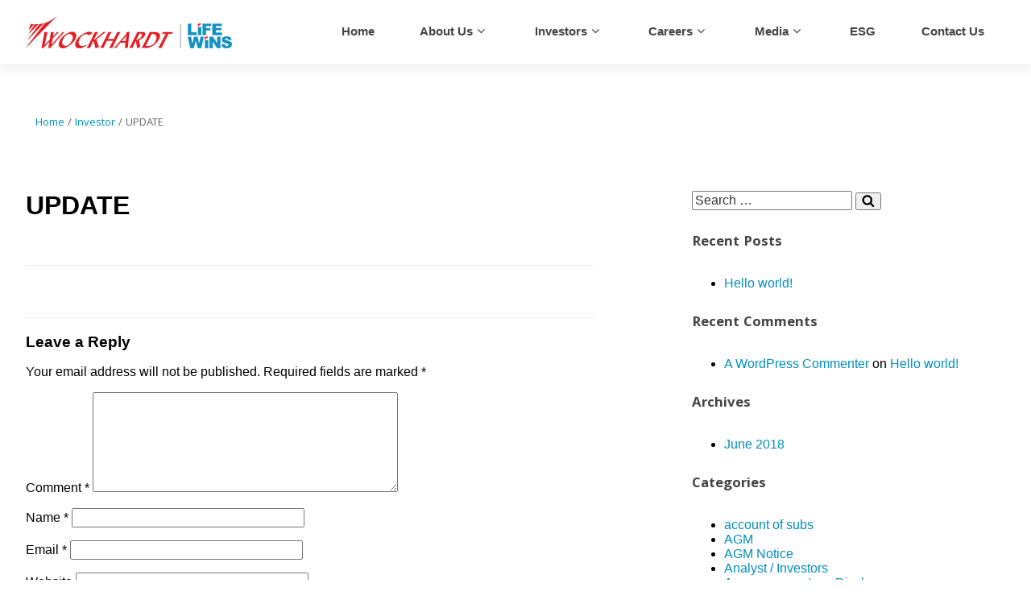

--- FILE ---
content_type: text/html; charset=UTF-8
request_url: https://www.wockhardt.com/investor/update-8/
body_size: 167778
content:

<div class='overlay' id='overlay' style='display:none;'></div><div id='popup' class='popup'  style='display:none;'>
    <h2>DISCLAIMER</h2>
<p><b>IMPORTANT:</b> You must read the following disclaimer before continuing. </p>
<p><b>PLEASE READ THIS NOTICE CAREFULLY. IT APPLIES TO ALL PERSONS WHO VIEW THIS WEBSITE. VIEWING THIS INFORMATION MAY NOT BE LAWFUL IN CERTAIN JURISDICTIONS. PLEASE NOTE THAT THE DISCLAIMER SET OUT BELOW MAY BE ALTERED OR UPDATED. YOU SHOULD READ IT IN FULL EACH TIME YOU VISIT THE WEBSITE. BY ACCESSING THIS INFORMATION ON THIS WEBSITE, YOU AGREE TO THE TERMS AND CONDITIONS BELOW, INCLUDING ANY MODIFICATIONS THAT MAY BE MADE TO THEM FROM TIME TO TIME.</b></p>
<p><b>THESE MATERIALS ARE NOT DIRECTED AT OR INTENDED TO BE ACCESSED BY PERSONS LOCATED OUTSIDE INDIA AND ARE INTENDED FOR DISTRIBUTION TO, AND USE BY, RESIDENTS OF INDIA ONLY. </b></p>
<p>THESE MATERIALS ARE BEING MADE AVAILABLE ON THIS WEBSITE BY WOCKHARDT LIMITED (THE '<strong>COMPANY</strong>') SOLELY TO COMPLY WITH THE SECURITIES AND EXCHANGE BOARD OF INDIA (ISSUE OF CAPITAL AND DISCLOSURE REQUIREMENTS) REGULATIONS, 2018, AS AMENDED ('<strong>SEBI ICDR REGULATIONS</strong>') AND THE COMPANIES ACT, 2013 AND THE RULES MADE THEREUNDER, EACH AS AMENDED ('<strong>COMPANIES ACT</strong>'). </p>

<p>MAKING THE PRELIMINARY PLACEMENT DOCUMENT DATED MARCH 20, 2024 (THE '<strong>PRELIMINARY PLACEMENT DOCUMENT</strong>') AVAILABLE IN ELECTRONIC FORMAT ON THIS WEBSITE DOES NOT CONSTITUTE AN OFFER TO SELL OR THE SOLICITATION OF AN OFFER TO BUY EQUITY SHARES OF THE COMPANY ('<strong>EQUITY SHARES</strong>') IN THE PROPOSED QUALIFIED INSTITUTIONS PLACEMENT ('<strong>ISSUE</strong>') IN ANY JURISDICTION.</p>
<p>THIS DISCLAIMER APPLIES TO ALL PERSONS WHO VIEW THIS WEBSITE. THE FOLLOWING DISCLAIMER APPLIES TO THE PRELIMINARY PLACEMENT DOCUMENT IN RELATION TO THE ISSUE OF THE COMPANY FILED WITH BSE LIMITED AND THE NATIONAL STOCK EXCHANGE OF INDIA LIMITED (TOGETHER, THE '<strong>STOCK EXCHANGES</strong>'). YOU ARE ADVISED TO READ THIS DISCLAIMER CAREFULLY BEFORE READING, ACCESSING OR MAKING ANY OTHER USE OF THE PRELIMINARY PLACEMENT DOCUMENT.</p>
<p>THE EQUITY SHARES OFFERED IN THE ISSUE HAVE NOT BEEN, AND WILL NOT BE, REGISTERED UNDER THE U.S. SECURITIES ACT OF 1933, AS AMENDED (THE '<strong>U.S. SECURITIES ACT</strong>'), OR THE SECURITIES LAWS OF ANY STATE OF THE UNITED STATES AND MAY NOT BE OFFERED OR SOLD WITHIN THE UNITED STATES EXCEPT PURSUANT TO A TRANSACTION EXEMPT FROM, OR NOT SUBJECT TO, THE REGISTRATION REQUIREMENTS OF THE U.S. SECURITIES ACT AND APPLICABLE STATE SECURITIES LAWS. THE EQUITY SHARES OFFERED IN THE ISSUE ARE BEING OFFERED AND SOLD ONLY OUTSIDE THE UNITED STATES IN 'OFFSHORE TRANSACTIONS' AS DEFINED IN AND IN RELIANCE ON REGULATIONS UNDER THE U.S. SECURITIES ACT. </p>
<p>THE PRELIMINARY PLACEMENT DOCUMENT HAS NOT BEEN AND WILL NOT BE FILED AS A PROSPECTUS OR A STATEMENT IN LIEU OF A PROSPECTUS WITH ANY REGISTRAR OF COMPANIES IN INDIA UNDER THE COMPANIES ACT. THE PRELIMINARY PLACEMENT DOCUMENT HAS BEEN FILED AS A PRIVATE PLACEMENT OFFER LETTER WITH THE STOCK EXCHANGES. THE PRELIMINARY PLACEMENT DOCUMENT IS EXCLUSIVE TO THE RECIPIENT AND IS NOT INTENDED AND DOES NOT CONSTITUTE AN OFFER OR A SOLICITATION OR INVITATION OF AN OFFER TO SUBSCRIBE TO THE SECURITIES DESCRIBED IN THE PRELIMINARY PLACEMENT DOCUMENT TO THE GENERAL PUBLIC OR ANY PERSON OR CLASS OF INVESTORS OTHER THAN ELIGIBLE QUALIFIED INSTITUTIONAL BUYERS, AS DEFINED IN THE SEBI ICDR REGULATIONS. THE PRELIMINARY PLACEMENT DOCUMENT HAS NOT BEEN REVIEWED AND APPROVED BY ANY REGULATORY AUTHORITY IN INDIA OR ABROAD, INCLUDING THE SECURITIES AND EXCHANGE BOARD OF INDIA, THE RESERVE BANK OF INDIA, ANY REGISTRAR OF COMPANIES IN INDIA OR ANY STOCK EXCHANGE IN INDIA. THE PRELIMINARY PLACEMENT DOCUMENT IS NOT AND SHOULD NOT BE CONSTRUED AS AN INVITATION, OFFER OR SALE OF ANY SECURITIES TO THE PUBLIC IN INDIA.</p>
<p>NONE OF THE COMPANY, THE BOOK RUNNING LEAD MANAGER (AS DEFINED IN THE PRELIMINARY PLACEMENT DOCUMENT) AND ANY OF THEIR RESPECTIVE AFFILIATES, ACCEPTS ANY LIABILITY WHATSOEVER, DIRECT OR INDIRECT, THAT MAY ARISE FROM THE USE OF THE INFORMATION CONTAINED ON THIS WEBSITE. ACCESS TO THIS WEBSITE OR THE PRELIMINARY PLACEMENT DOCUMENT DOES NOT CONSTITUTE A RECOMMENDATION BY THE COMPANY, THE BOOK RUNNING LEAD MANAGER, ANY OF THEIR RESPECTIVE AFFILIATES OR ANY OTHER PARTY TO SUBSCRIBE TO OR BUY OR SELL THE EQUITY SHARES OFFERED IN THE ISSUE. </p>
<p>
THE PRELIMINARY PLACEMENT DOCUMENT WILL NOT BE CIRCULATED OR DISTRIBUTED TO THE PUBLIC IN INDIA OR ANY OTHER JURISDICTION, AND WILL NOT CONSTITUTE A PUBLIC OFFER IN INDIA OR ANY OTHER JURISDICTION.
</p>
<p>THE INFORMATION IN THE PRELIMINARY PLACEMENT DOCUMENT IS AS OF THE DATE THEREOF AND NEITHER THE COMPANY, ITS DIRECTORS NOR THE BOOK RUNNING LEAD MANAGER ARE UNDER ANY OBLIGATION TO UPDATE OR REVISE THE PRELIMINARY PLACEMENT DOCUMENT TO REFLECT CIRCUMSTANCES ARISING AFTER THE DATE THEREOF.</p>
<p>THE ISSUE, AND THE DISTRIBUTION OF THE PRELIMINARY PLACEMENT DOCUMENT IS BEING MADE TO QUALIFIED INSTITUTIONAL BUYERS AS DEFINED UNDER THE SEBI ICDR REGULATIONS ('<strong>QIB</strong>s') WHICH ARE NOT RESTRICTED FROM PARTICIPATING IN THE ISSUE UNDER THE APPLICABLE LAWS, INCLUDING THE SEBI ICDR REGULATIONS, ARE ELIGIBLE TO INVEST IN THIS ISSUE ('<strong>ELIGIBLE QIB</strong>s') IN RELIANCE UPON CHAPTER VI OF THE SEBI ICDR REGULATIONS AND SECTIONS 42 AND 62, AND OTHER APPLICABLE PROVISIONS OF THE COMPANIES ACT. UNLESS A SERIALLY NUMBERED PRELIMINARY PLACEMENT DOCUMENT ACCOMPANIED BY AN APPLICATION FORM IS ADDRESSED TO A SPECIFIC QIB INVITING SUCH QIB TO MAKE A BID THROUGH SUCH APPLICATION FORM, NO OFFER AND/OR INVITATION OF OFFER SHALL BE DEEMED TO HAVE BEEN MADE. </p>
<p>YOU ARE ACCESSING THIS WEBSITE AT YOUR OWN RISK AND IT IS YOUR RESPONSIBILITY TO TAKE PRECAUTIONS TO ENSURE THAT IT IS FREE FROM VIRUSES AND OTHER ITEMS OF A DESTRUCTIVE NATURE. NONE OF THE COMPANY, THE BOOK RUNNING LEAD MANAGER OR ANY OF THEIR RESPECTIVE AFFILIATES, DIRECTORS, OFFICERS OR EMPLOYEES WILL BE LIABLE OR HAVE ANY RESPONSIBILITY OF ANY KIND FOR ANY LOSS OR DAMAGE THAT YOU INCUR IN THE EVENT OF ANY FAILURE OR DISRUPTION OF THIS WEBSITE, OR RESULTING FROM THE ACT OR OMISSION OF ANY OTHER PARTY INVOLVED IN MAKING THIS WEBSITE OR THE DATA CONTAINED THEREIN AVAILABLE TO YOU, OR FROM ANY OTHER CAUSE RELATING TO YOUR ACCESS TO, INABILITY TO ACCESS, OR USE OF THE WEBSITE OR THESE MATERIALS. IT IS YOUR RESPONSIBILITY TO TAKE PRECAUTIONS TO ENSURE THAT IT IS FREE FROM VIRUSES AND OTHER ITEMS OF A DESTRUCTIVE NATURE.</p>
<p>THE PRELIMINARY PLACEMENT DOCUMENT MAY NOT BE DISTRIBUTED IN WHOLE OR IN PART, TO ANY OTHER PERSON. FAILURE TO COMPLY WITH THIS DISCLAIMER MAY RESULT IN A VIOLATION OF THE APPLICABLE LAWS.&nbsp;</p>

<p>If you are not in India, please exit this webpage.</p>
<h4><b>Confirmation of your acceptance of the terms and conditions</b></h4>
<p>By clicking on the “I Confirm” button below you represent to the Company and the Book Running Lead Manager that: </p>
<ol>
<li>You have read the disclaimer set out above and you agree to be bound by its terms; and </li>
<li>You are located in India.</li>
</ol>
<p>If you cannot make these confirmations, you must press the button marked 'I Do Not Confirm'.</p> <div class='dmdk'><a href='https://www.wockhardt.com/wp-content/uploads/2024/03/preliminary-placement-document.pdf' target='_blank' class='elementor-button elementor-button-link elementor-size-sm' id='accept-btn'>I Confirm</a> <a class='close elementor-button elementor-button-link elementor-size-sm not-accept' href='#' id='not-accept-btn'>I Do Not Confirm</a></div></div>

<div class='overlay-1' id='overlay-1'></div><div id='popup-1' class='popup-1'  style='display:none;'><h2>DISCLAIMER</h2>
<p><b>IMPORTANT:</b> You must read the following disclaimer before continuing.</p>

<p><b>PLEASE READ THIS NOTICE CAREFULLY. IT APPLIES TO ALL PERSONS WHO VIEW THIS WEBSITE. VIEWING THIS INFORMATION MAY NOT BE LAWFUL IN CERTAIN JURISDICTIONS. PLEASE NOTE THAT THE DISCLAIMER SET OUT BELOW MAY BE ALTERED OR UPDATED. YOU SHOULD READ IT IN FULL EACH TIME YOU VISIT THE WEBSITE. BY ACCESSING THIS INFORMATION ON THIS WEBSITE, YOU AGREE TO THE TERMS AND CONDITIONS BELOW, INCLUDING ANY MODIFICATIONS THAT MAY BE MADE TO THEM FROM TIME TO TIME.</b></p>

<p><b>THESE MATERIALS ARE NOT DIRECTED AT OR INTENDED TO BE ACCESSED BY PERSONS LOCATED OUTSIDE INDIA AND ARE INTENDED FOR DISTRIBUTION TO, AND USE BY, RESIDENTS OF INDIA ONLY. </b></p>

<p>THESE MATERIALS ARE BEING MADE AVAILABLE ON THIS WEBSITE BY WOCKHARDT LIMITED (THE '<b>COMPANY</b>') SOLELY TO COMPLY WITH THE SECURITIES AND EXCHANGE BOARD OF INDIA (ISSUE OF CAPITAL AND DISCLOSURE REQUIREMENTS) REGULATIONS, 2018, AS AMENDED (THE '<b>SEBI ICDR REGULATIONS</b>') AND THE COMPANIES ACT, 2013 AND THE RULES MADE THEREUNDER, EACH AS AMENDED (THE '<b>COMPANIES ACT</b>').</p>

<p>MAKING THE PLACEMENT DOCUMENT DATED 26 MARCH, 2024 (THE '<b>PLACEMENT DOCUMENT</b>') AVAILABLE IN ELECTRONIC FORMAT ON THIS WEBSITE DOES NOT CONSTITUTE AN OFFER TO SELL OR THE SOLICITATION OF AN OFFER TO BUY THE EQUITY SHARES OF THE COMPANY ('<b>EQUITY SHARES</b>') IN THE QUALIFIED INSTITUTIONS PLACEMENT (THE '<b>ISSUE</b>') IN ANY JURISDICTION.</p>

<p>THIS DISCLAIMER APPLIES TO ALL PERSONS WHO VIEW THIS WEBSITE. THE FOLLOWING DISCLAIMER APPLIES TO THE PLACEMENT DOCUMENT IN RELATION TO THE ISSUE OF THE COMPANY FILED WITH BSE LIMITED AND NATIONAL STOCK EXCHANGE OF INDIA LIMITED (TOGETHER, THE '<b>STOCK EXCHANGES</b>'). YOU ARE ADVISED TO READ THIS DISCLAIMER CAREFULLY BEFORE READING, ACCESSING OR MAKING ANY OTHER USE OF THE PLACEMENT DOCUMENT.</p>

<p>THE EQUITY SHARES OFFERED IN THE ISSUE HAVE NOT BEEN, AND WILL NOT BE, REGISTERED UNDER THE U.S. SECURITIES ACT OF 1933, AS AMENDED (THE '<b>U.S. SECURITIES ACT</b>'), OR THE SECURITIES LAWS OF ANY STATE OF THE UNITED STATES AND MAY NOT BE OFFERED OR SOLD WITHIN THE UNITED STATES EXCEPT PURSUANT TO A TRANSACTION EXEMPT FROM, OR NOT SUBJECT TO, THE REGISTRATION REQUIREMENTS OF THE U.S. SECURITIES ACT AND APPLICABLE STATE SECURITIES LAWS. THE EQUITY SHARES OFFERED IN THE ISSUE ARE BEING OFFERED AND SOLD ONLY OUTSIDE THE UNITED STATES IN 'OFFSHORE TRANSACTIONS' AS DEFINED IN AND IN RELIANCE ON REGULATIONS UNDER THE U.S. SECURITIES ACT.</p>

<p>THE PLACEMENT DOCUMENT HAS NOT BEEN AND WILL NOT BE FILED AS A PROSPECTUS OR A STATEMENT IN LIEU OF A PROSPECTUS WITH ANY REGISTRAR OF COMPANIES IN INDIA UNDER THE COMPANIES ACT. THE PLACEMENT DOCUMENT HAS BEEN FILED AS A PRIVATE PLACEMENT OFFER LETTER WITH THE STOCK EXCHANGES. THE PLACEMENT DOCUMENT IS EXCLUSIVE TO THE RECIPIENT AND IS NOT INTENDED AND DOES NOT CONSTITUTE AN OFFER OR A SOLICITATION OR INVITATION OF AN OFFER TO SUBSCRIBE TO THE SECURITIES DESCRIBED IN THE PLACEMENT DOCUMENT TO THE GENERAL PUBLIC OR ANY PERSON OR CLASS OF INVESTORS OTHER THAN ELIGIBLE QUALIFIED INSTITUTIONAL BUYERS, AS DEFINED IN THE SEBI ICDR REGULATIONS. THE PLACEMENT DOCUMENT HAS NOT BEEN REVIEWED AND APPROVED BY ANY REGULATORY AUTHORITY IN INDIA OR ABROAD, INCLUDING THE SECURITIES AND EXCHANGE BOARD OF INDIA, THE RESERVE BANK OF INDIA, ANY REGISTRAR OF COMPANIES IN INDIA OR ANY STOCK EXCHANGE IN INDIA. THE PLACEMENT DOCUMENT IS NOT AND SHOULD NOT BE CONSTRUED AS AN INVITATION, OFFER OR SALE OF ANY SECURITIES TO THE PUBLIC IN INDIA.</p>

<p>NONE OF THE COMPANY, THE BOOK RUNNING LEAD MANAGER (AS DEFINED IN THE
PLACEMENT DOCUMENT) AND ANY OF THEIR RESPECTIVE AFFILIATES, ACCEPTS ANY
LIABILITY WHATSOEVER, DIRECT OR INDIRECT, THAT MAY ARISE FROM THE USE OF THE
INFORMATION CONTAINED ON THIS WEBSITE. ACCESS TO THIS WEBSITE OR THE
PLACEMENT DOCUMENT DOES NOT CONSTITUTE A RECOMMENDATION BY THE COMPANY,
THE BOOK RUNNING LEAD MANAGER, ANY OF THEIR RESPECTIVE AFFILIATES OR ANY
OTHER PARTY TO SUBSCRIBE TO OR BUY OR SELL THE EQUITY SHARES OFFERED IN THE
ISSUE.</p>

<p>THE PLACEMENT DOCUMENT WILL NOT BE CIRCULATED OR DISTRIBUTED TO THE PUBLIC IN INDIA OR ANY OTHER JURISDICTION, AND WILL NOT CONSTITUTE A PUBLIC OFFER IN INDIA OR ANY OTHER JURISDICTION.</p>

<p>THE INFORMATION IN THE PLACEMENT DOCUMENT IS AS OF THE DATE THEREOF AND NEITHER THE COMPANY, ITS DIRECTORS NOR THE BOOK RUNNING LEAD MANAGER ARE UNDER ANY OBLIGATION TO UPDATE OR REVISE THE PLACEMENT DOCUMENT TO REFLECT CIRCUMSTANCES ARISING AFTER THE DATE THEREOF.</p>

<p>THE ISSUE, AND THE DISTRIBUTION OF THE PLACEMENT DOCUMENT IS BEING MADE TO QUALIFIED INSTITUTIONAL BUYERS AS DEFINED UNDER THE SEBI ICDR REGULATIONS ('<b>QIBs</b>') WHICH ARE NOT RESTRICTED FROM PARTICIPATING IN THE ISSUE UNDER THE APPLICABLE LAWS, INCLUDING IN RELIANCE UPON CHAPTER VI OF THE SEBI ICDR REGULATIONS AND SECTIONS 42 AND 62, AND OTHER APPLICABLE PROVISIONS OF THE COMPANIES ACT.</p>

<p>YOU ARE ACCESSING THIS WEBSITE AT YOUR OWN RISK AND IT IS YOUR RESPONSIBILITY TO TAKE PRECAUTIONS TO ENSURE THAT IT IS FREE FROM VIRUSES AND OTHER ITEMS OF A DESTRUCTIVE NATURE. NONE OF THE COMPANY, THE BOOK RUNNING LEAD MANAGER OR ANY OF THEIR RESPECTIVE AFFILIATES, DIRECTORS, OFFICERS OR EMPLOYEES WILL BE LIABLE OR HAVE ANY RESPONSIBILITY OF ANY KIND FOR ANY LOSS OR DAMAGE THAT YOU INCUR IN THE EVENT OF ANY FAILURE OR DISRUPTION OF THIS WEBSITE, OR RESULTING FROM THE ACT OR OMISSION OF ANY OTHER PARTY INVOLVED IN MAKING THIS WEBSITE OR THE DATA CONTAINED THEREIN AND MADE AVAILABLE TO YOU, OR FROM ANY OTHER CAUSE RELATING TO YOUR ACCESS TO, INABILITY TO ACCESS, OR USE OF THE WEBSITE OR THESE MATERIALS. IT IS YOUR RESPONSIBILITY TO TAKE PRECAUTIONS TO ENSURE THAT YOUR ACCESS TO THIS WEBSITE AND THE MATERIALS CONTAINED THEREIN IS FREE FROM VIRUSES AND OTHER ITEMS OF A DESTRUCTIVE NATURE.</p>

<p>THE PLACEMENT DOCUMENT MAY NOT BE DISTRIBUTED IN WHOLE OR IN PART, TO ANY OTHER PERSON. FAILURE TO COMPLY WITH THIS DISCLAIMER MAY RESULT IN A VIOLATION OF THE APPLICABLE LAWS.</p>

<p>If you are not in India, please exit this webpage.</p>
<h4><b>Confirmation of your acceptance of the terms and conditions</b></h4>
<p>By clicking on the 'I Confirm' button below you represent to the Company and the Book Running Lead Manager that:<p>
<ol>
 	<li>You have read the disclaimer set out above and you agree to be bound by its terms; and</li>
 	<li>You are located in India.</li>
</ol>
<p>If you cannot make these confirmations, you must press the button marked 'I Do Not Confirm'.</p>
<div class='dmdk'><a id='accept-btn' class='elementor-button elementor-button-link elementor-size-sm' href='https://www.wockhardt.com/wp-content/uploads/2024/03/Placement-Document.pdf' target='_blank' rel='noopener'>I Confirm</a> <a id='not-accept-btn-1' class='close elementor-button elementor-button-link elementor-size-sm not-accept' href='#'>I Do Not Confirm</a></div></div>
<div class='overlay-2' id='overlay-2'></div><div id='popup-2' class='popup-2'  style='display:none;'><h2>WEBSITE DISCLAIMER</h2>
<p><b>IMPORTANT:</b> You must read the following disclaimer before continuing.</p>

<p><b>PLEASE READ THIS NOTICE CAREFULLY. IT APPLIES TO ALL PERSONS WHO VIEW THIS WEBSITE. VIEWING THIS INFORMATION MAY NOT BE LAWFUL IN CERTAIN JURISDICTIONS. PLEASE NOTE THAT THE DISCLAIMER SET OUT BELOW MAY BE ALTERED OR UPDATED. YOU SHOULD READ IT IN FULL EACH TIME YOU VISIT THE WEBSITE. BY ACCESSING THIS INFORMATION ON THIS WEBSITE, YOU AGREE TO THE TERMS AND CONDITIONS BELOW, INCLUDING ANY MODIFICATIONS THAT MAY BE MADE TO THEM FROM TIME TO TIME.</b></p>

<p><b>THESE MATERIALS ARE NOT DIRECTED AT OR INTENDED TO BE ACCESSED BY PERSONS LOCATED OUTSIDE INDIA AND ARE INTENDED FOR DISTRIBUTION TO, AND USE BY, RESIDENTS OF INDIA ONLY. 
</b></p>

<p>THESE MATERIALS ARE BEING MADE AVAILABLE ON THIS WEBSITE BY WOCKHARDT LIMITED (THE “<b>COMPANY</b>”) SOLELY TO COMPLY WITH THE SECURITIES AND EXCHANGE BOARD OF INDIA (ISSUE OF CAPITAL AND DISCLOSURE REQUIREMENTS) REGULATIONS, 2018, AS AMENDED (THE “<b>SEBI ICDR REGULATIONS</b>”) AND THE COMPANIES ACT, 2013 AND THE RULES MADE THEREUNDER, EACH AS AMENDED (THE “<b>COMPANIES ACT</b>”). 
</p>

<p>MAKING THE PRELIMINARY PLACEMENT DOCUMENT DATED NOVEMBER 6, 2024 (THE “<b>PRELIMINARY PLACEMENT DOCUMENT</b>”) AVAILABLE IN ELECTRONIC FORMAT ON THIS WEBSITE DOES NOT CONSTITUTE AN OFFER TO SELL OR THE SOLICITATION OF AN OFFER TO BUY THE EQUITY SHARES OF THE COMPANY (“<b>EQUITY SHARES</b>”) IN THE PROPOSED QUALIFIED INSTITUTIONS PLACEMENT (THE “<b>ISSUE</b>”) IN ANY JURISDICTION.
</p>

<p>THIS DISCLAIMER APPLIES TO ALL PERSONS WHO VIEW THIS WEBSITE. THE FOLLOWING DISCLAIMER APPLIES TO THE PRELIMINARY PLACEMENT DOCUMENT IN RELATION TO THE ISSUE OF THE COMPANY FILED WITH BSE LIMITED AND NATIONAL STOCK EXCHANGE OF INDIA LIMITED (TOGETHER, THE “<b>STOCK EXCHANGES</b>”). YOU ARE ADVISED TO READ THIS DISCLAIMER CAREFULLY BEFORE READING, ACCESSING OR MAKING ANY OTHER USE OF THE PRELIMINARY PLACEMENT DOCUMENT.</p>

<p>THE EQUITY SHARES OFFERED IN THE ISSUE HAVE NOT BEEN, AND WILL NOT BE, REGISTERED UNDER THE U.S. SECURITIES ACT OF 1933, AS AMENDED (THE “<b>U.S. SECURITIES ACT</b>”), OR THE SECURITIES LAWS OF ANY STATE OF THE UNITED STATES AND MAY NOT BE OFFERED OR SOLD WITHIN THE UNITED STATES EXCEPT PURSUANT TO A TRANSACTION EXEMPT FROM, OR NOT SUBJECT TO, THE REGISTRATION REQUIREMENTS OF THE U.S. SECURITIES ACT AND APPLICABLE STATE SECURITIES LAWS. THE EQUITY SHARES OFFERED IN THE ISSUE ARE BEING OFFERED AND SOLD ONLY OUTSIDE THE UNITED STATES IN “OFFSHORE TRANSACTIONS” AS DEFINED IN AND IN RELIANCE ON REGULATION S UNDER THE U.S. SECURITIES ACT. 
</p>

<p>THE PRELIMINARY PLACEMENT DOCUMENT HAS NOT BEEN AND WILL NOT BE FILED AS A PROSPECTUS OR A STATEMENT IN LIEU OF A PROSPECTUS WITH ANY REGISTRAR OF COMPANIES IN INDIA UNDER THE COMPANIES ACT. THE PRELIMINARY PLACEMENT DOCUMENT HAS BEEN FILED AS A PRIVATE PLACEMENT OFFER LETTER WITH THE STOCK EXCHANGES. THE PRELIMINARY PLACEMENT DOCUMENT IS EXCLUSIVE TO THE RECIPIENT AND IS NOT INTENDED AND DOES NOT CONSTITUTE AN OFFER OR A SOLICITATION OR INVITATION OF AN OFFER TO SUBSCRIBE TO THE SECURITIES DESCRIBED IN THE PRELIMINARY PLACEMENT DOCUMENT TO THE GENERAL PUBLIC OR ANY PERSON OR CLASS OF INVESTORS OTHER THAN ELIGIBLE QUALIFIED INSTITUTIONAL BUYERS, AS DEFINED IN THE <b>SEBI ICDR REGULATIONS</b>. THE PRELIMINARY PLACEMENT DOCUMENT HAS NOT BEEN REVIEWED AND APPROVED BY ANY REGULATORY AUTHORITY IN INDIA OR ABROAD, INCLUDING THE SECURITIES AND EXCHANGE BOARD OF INDIA, THE RESERVE BANK OF INDIA, ANY REGISTRAR OF COMPANIES IN INDIA OR ANY STOCK EXCHANGE IN INDIA. THE PRELIMINARY PLACEMENT DOCUMENT IS NOT AND SHOULD NOT BE CONSTRUED AS AN INVITATION, OFFER OR SALE OF ANY SECURITIES TO THE PUBLIC IN INDIA.
</p>

<p>NONE OF THE COMPANY, THE BOOK RUNNING LEAD MANAGER (AS DEFINED IN THE PRELIMINARY PLACEMENT DOCUMENT) AND ANY OF THEIR RESPECTIVE AFFILIATES, ACCEPTS ANY LIABILITY WHATSOEVER, DIRECT OR INDIRECT, THAT MAY ARISE FROM THE USE OF THE INFORMATION CONTAINED ON THIS WEBSITE. ACCESS TO THIS WEBSITE OR THE PRELIMINARY PLACEMENT DOCUMENT DOES NOT CONSTITUTE A RECOMMENDATION BY THE COMPANY, THE BOOK RUNNING LEAD MANAGER, ANY OF THEIR RESPECTIVE AFFILIATES OR ANY OTHER PARTY TO SUBSCRIBE TO OR BUY OR SELL THE EQUITY SHARES OFFERED IN THE ISSUE. 
</p>

<p>THE PRELIMINARY PLACEMENT DOCUMENT WILL NOT BE CIRCULATED OR DISTRIBUTED TO THE PUBLIC IN INDIA OR ANY OTHER JURISDICTION, AND WILL NOT CONSTITUTE A PUBLIC OFFER IN INDIA OR ANY OTHER JURISDICTION.
</p>

<p>THE INFORMATION IN THE PRELIMINARY PLACEMENT DOCUMENT IS AS OF THE DATE THEREOF AND NEITHER THE COMPANY, ITS DIRECTORS NOR THE BOOK RUNNING LEAD MANAGER ARE UNDER ANY OBLIGATION TO UPDATE OR REVISE THE PRELIMINARY PLACEMENT DOCUMENT TO REFLECT CIRCUMSTANCES ARISING AFTER THE DATE THEREOF.</p>

<p>THE ISSUE, AND THE DISTRIBUTION OF THE PRELIMINARY PLACEMENT DOCUMENT IS BEING MADE TO QUALIFIED INSTITUTIONAL BUYERS AS DEFINED UNDER THE SEBI ICDR REGULATIONS (“<b>QIBs</b>”) WHICH ARE NOT RESTRICTED FROM PARTICIPATING IN THE ISSUE UNDER THE APPLICABLE LAWS, INCLUDING IN RELIANCE UPON CHAPTER VI OF THE SEBI ICDR REGULATIONS AND SECTIONS 42 AND 62, AND OTHER APPLICABLE PROVISIONS OF THE COMPANIES ACT. UNLESS A SERIALLY NUMBERED PRELIMINARY PLACEMENT DOCUMENT ACCOMPANIED BY AN APPLICATION FORM IS ADDRESSED TO A SPECIFIC QIB INVITING SUCH QIB TO MAKE A BID THROUGH SUCH APPLICATION FORM, NO OFFER AND/OR INVITATION OF OFFER SHALL BE DEEMED TO HAVE BEEN MADE. 
</p>

<p>YOU ARE ACCESSING THIS WEBSITE AT YOUR OWN RISK AND IT IS YOUR RESPONSIBILITY TO TAKE PRECAUTIONS TO ENSURE THAT IT IS FREE FROM VIRUSES AND OTHER ITEMS OF A DESTRUCTIVE NATURE. NONE OF THE COMPANY, THE BOOK RUNNING LEAD MANAGER OR ANY OF THEIR RESPECTIVE AFFILIATES, DIRECTORS, OFFICERS OR EMPLOYEES WILL BE LIABLE OR HAVE ANY RESPONSIBILITY OF ANY KIND FOR ANY LOSS OR DAMAGE THAT YOU INCUR IN THE EVENT OF ANY FAILURE OR DISRUPTION OF THIS WEBSITE, OR RESULTING FROM THE ACT OR OMISSION OF ANY OTHER PARTY INVOLVED IN MAKING THIS WEBSITE OR THE DATA CONTAINED THEREIN AND MADE AVAILABLE TO YOU, OR FROM ANY OTHER CAUSE RELATING TO YOUR ACCESS TO, INABILITY TO ACCESS, OR USE OF THE WEBSITE OR THESE MATERIALS. IT IS YOUR RESPONSIBILITY TO TAKE PRECAUTIONS TO ENSURE THAT YOUR ACCESS TO THIS WEBSITE AND THE MATERIALS CONTAINED THEREIN IS FREE FROM VIRUSES AND OTHER ITEMS OF A DESTRUCTIVE NATURE.
</p>

<p>THE PRELIMINARY PLACEMENT DOCUMENT MAY NOT BE DISTRIBUTED IN WHOLE OR IN PART, TO ANY OTHER PERSON. FAILURE TO COMPLY WITH THIS DISCLAIMER MAY RESULT IN A VIOLATION OF THE APPLICABLE LAWS. </p>

<p>If you are not in India, please exit this webpage.</p>
<h4><b>Confirmation of your acceptance of the terms and conditions</b></h4>
<p>By clicking on the “I Confirm” button below you represent to the Company and the Book Running Lead Manager that: <p>
<ol>
 	<li>You have read the disclaimer set out above and you agree to be bound by its terms; and </li>
 	<li>You are located in India.</li>
</ol>
<p>If you cannot make these confirmations, you must press the button marked “I Do Not Confirm”.</p>
<div class='dmdk'><a id='accept-btn' class='elementor-button elementor-button-link elementor-size-sm' href='https://www.wockhardt.com/wp-content/uploads/2024/11/preliminary-placement-document.pdf' target='_blank' rel='noopener'>I Confirm</a> <a id='not-accept-btn-2' class='close elementor-button elementor-button-link elementor-size-sm not-accept' href='#'>I Do Not Confirm</a></div></div>
<div class='overlay-3' id='overlay-3'></div><div id='popup-3' class='popup-3'  style='display:none;'><h2>WEBSITE DISCLAIMER</h2>
<p><b>IMPORTANT:</b> You must read the following disclaimer before continuing.</p>

<p><b>PLEASE READ THIS NOTICE CAREFULLY. IT APPLIES TO ALL PERSONS WHO VIEW THIS WEBSITE.
VIEWING THIS INFORMATION MAY NOT BE LAWFUL IN CERTAIN JURISDICTIONS. PLEASE NOTE
THAT THE DISCLAIMER SET OUT BELOW MAY BE ALTERED OR UPDATED. YOU SHOULD READ IT
IN FULL EACH TIME YOU VISIT THE WEBSITE. BY ACCESSING THIS INFORMATION ON THIS
WEBSITE, YOU AGREE TO THE TERMS AND CONDITIONS BELOW, INCLUDING ANY MODIFICATIONS
THAT MAY BE MADE TO THEM FROM TIME TO TIME.</b></p>

<p><b>THESE MATERIALS ARE NOT DIRECTED AT OR INTENDED TO BE ACCESSED BY PERSONS LOCATED OUTSIDE INDIA AND ARE INTENDED FOR DISTRIBUTION TO, AND USE BY, RESIDENTS OF INDIA ONLY. 
</b></p>

<p>THESE MATERIALS ARE BEING MADE AVAILABLE ON THIS WEBSITE BY WOCKHARDT LIMITED (THE “<b>COMPANY</b>”) SOLELY TO COMPLY WITH THE SECURITIES AND EXCHANGE BOARD OF INDIA (ISSUE OF CAPITAL AND DISCLOSURE REQUIREMENTS) REGULATIONS, 2018, AS AMENDED (THE “<b>SEBI ICDR REGULATIONS</b>”) AND THE COMPANIES ACT, 2013 AND THE RULES MADE THEREUNDER, EACH AS AMENDED (THE “<b>COMPANIES ACT</b>”). 
</p>

<p>MAKING THE PLACEMENT DOCUMENT DATED NOVEMBER 6, 2024 (THE “<b>PLACEMENT DOCUMENT</b>”) AVAILABLE IN ELECTRONIC FORMAT ON THIS WEBSITE DOES NOT CONSTITUTE AN OFFER TO SELL OR THE SOLICITATION OF AN OFFER TO BUY THE EQUITY SHARES OF THE COMPANY (“<b>EQUITY SHARES</b>”) IN THE PROPOSED QUALIFIED INSTITUTIONS PLACEMENT (THE “<b>ISSUE</b>”) IN ANY JURISDICTION.
</p>

<p>THIS DISCLAIMER APPLIES TO ALL PERSONS WHO VIEW THIS WEBSITE. THE FOLLOWING DISCLAIMER APPLIES TO THE PLACEMENT DOCUMENT IN RELATION TO THE ISSUE OF THE COMPANY FILED WITH BSE LIMITED AND NATIONAL STOCK EXCHANGE OF INDIA LIMITED (TOGETHER, THE “<b>STOCK EXCHANGES</b>”). YOU ARE ADVISED TO READ THIS DISCLAIMER CAREFULLY BEFORE READING, ACCESSING OR MAKING ANY OTHER USE OF THE PLACEMENT DOCUMENT.</p>

<p>THE EQUITY SHARES OFFERED IN THE ISSUE HAVE NOT BEEN, AND WILL NOT BE, REGISTERED UNDER THE U.S. SECURITIES ACT OF 1933, AS AMENDED (THE “<b>U.S. SECURITIES ACT</b>”), OR THE SECURITIES LAWS OF ANY STATE OF THE UNITED STATES AND MAY NOT BE OFFERED OR SOLD WITHIN THE UNITED STATES EXCEPT PURSUANT TO A TRANSACTION EXEMPT FROM, OR NOT SUBJECT TO, THE REGISTRATION REQUIREMENTS OF THE U.S. SECURITIES ACT AND APPLICABLE STATE SECURITIES LAWS. THE EQUITY SHARES OFFERED IN THE ISSUE ARE BEING OFFERED AND SOLD ONLY OUTSIDE THE UNITED STATES IN “OFFSHORE TRANSACTIONS” AS DEFINED IN AND IN RELIANCE ON REGULATION S UNDER THE U.S. SECURITIES ACT. 
</p>

<p>THE PLACEMENT DOCUMENT HAS NOT BEEN AND WILL NOT BE FILED AS A PROSPECTUS OR A
STATEMENT IN LIEU OF A PROSPECTUS WITH ANY REGISTRAR OF COMPANIES IN INDIA UNDER THE
COMPANIES ACT. THE PLACEMENT DOCUMENT HAS BEEN FILED AS A PRIVATE PLACEMENT OFFER
LETTER WITH THE STOCK EXCHANGES. THE PLACEMENT DOCUMENT IS EXCLUSIVE TO THE RECIPIENT
AND IS NOT INTENDED AND DOES NOT CONSTITUTE AN OFFER OR A SOLICITATION OR INVITATION OF
AN OFFER TO SUBSCRIBE TO THE SECURITIES DESCRIBED IN THE PLACEMENT DOCUMENT TO THE
GENERAL PUBLIC OR ANY PERSON OR CLASS OF INVESTORS OTHER THAN ELIGIBLE QUALIFIED
INSTITUTIONAL BUYERS, AS DEFINED IN THE SEBI ICDR REGULATIONS. THE PLACEMENT DOCUMENT
HAS NOT BEEN REVIEWED AND APPROVED BY ANY REGULATORY AUTHORITY IN INDIA OR ABROAD,
INCLUDING THE SECURITIES AND EXCHANGE BOARD OF INDIA, THE RESERVE BANK OF INDIA, ANY
REGISTRAR OF COMPANIES IN INDIA OR ANY STOCK EXCHANGE IN INDIA. THE PLACEMENT
DOCUMENT IS NOT AND SHOULD NOT BE CONSTRUED AS AN INVITATION, OFFER OR SALE OF ANY
SECURITIES TO THE PUBLIC IN INDIA.
</p>

<p>NONE OF THE COMPANY, THE BOOK RUNNING LEAD MANAGER (AS DEFINED IN THE PLACEMENT
DOCUMENT) AND ANY OF THEIR RESPECTIVE AFFILIATES, ACCEPTS ANY LIABILITY WHATSOEVER,
DIRECT OR INDIRECT, THAT MAY ARISE FROM THE USE OF THE INFORMATION CONTAINED ON THIS
WEBSITE. ACCESS TO THIS WEBSITE OR THE PLACEMENT DOCUMENT DOES NOT CONSTITUTE A
RECOMMENDATION BY THE COMPANY, THE BOOK RUNNING LEAD MANAGER, ANY OF THEIR
RESPECTIVE AFFILIATES OR ANY OTHER PARTY TO SUBSCRIBE TO OR BUY OR SELL THE EQUITY
SHARES OFFERED IN THE ISSUE.
</p>

<p>THE PLACEMENT DOCUMENT WILL NOT BE CIRCULATED OR DISTRIBUTED TO THE PUBLIC IN INDIA OR
ANY OTHER JURISDICTION, AND WILL NOT CONSTITUTE A PUBLIC OFFER IN INDIA OR ANY OTHER
JURISDICTION.
</p>

<p>THE INFORMATION IN THE PLACEMENT DOCUMENT IS AS OF THE DATE THEREOF AND NEITHER THE
COMPANY, ITS DIRECTORS NOR THE BOOK RUNNING LEAD MANAGER ARE UNDER ANY OBLIGATION
TO UPDATE OR REVISE THE PLACEMENT DOCUMENT TO REFLECT CIRCUMSTANCES ARISING AFTER
THE DATE THEREOF.</p>

<P>
THE ISSUE, AND THE DISTRIBUTION OF THE PLACEMENT DOCUMENT IS BEING MADE TO QUALIFIED
INSTITUTIONAL BUYERS AS DEFINED UNDER THE SEBI ICDR REGULATIONS (“<b>QIBs</b>”) WHICH ARE NOT
RESTRICTED FROM PARTICIPATING IN THE ISSUE UNDER THE APPLICABLE LAWS, INCLUDING IN
RELIANCE UPON CHAPTER VI OF THE SEBI ICDR REGULATIONS AND SECTIONS 42 AND 62, AND OTHER
APPLICABLE PROVISIONS OF THE COMPANIES ACT. UNLESS A SERIALLY NUMBERED PLACEMENT
DOCUMENT ACCOMPANIED BY AN APPLICATION FORM IS ADDRESSED TO A SPECIFIC QIB INVITING
SUCH QIB TO MAKE A BID THROUGH SUCH APPLICATION FORM, NO OFFER AND/OR INVITATION OF
OFFER SHALL BE DEEMED TO HAVE BEEN MADE.
</P>

<p>YOU ARE ACCESSING THIS WEBSITE AT YOUR OWN RISK AND IT IS YOUR RESPONSIBILITY TO TAKE
PRECAUTIONS TO ENSURE THAT IT IS FREE FROM VIRUSES AND OTHER ITEMS OF A DESTRUCTIVE
NATURE. NONE OF THE COMPANY, THE BOOK RUNNING LEAD MANAGER OR ANY OF THEIR RESPECTIVE
AFFILIATES, DIRECTORS, OFFICERS OR EMPLOYEES WILL BE LIABLE OR HAVE ANY RESPONSIBILITY OF
ANY KIND FOR ANY LOSS OR DAMAGE THAT YOU INCUR IN THE EVENT OF ANY FAILURE OR
DISRUPTION OF THIS WEBSITE, OR RESULTING FROM THE ACT OR OMISSION OF ANY OTHER PARTY
INVOLVED IN MAKING THIS WEBSITE OR THE DATA CONTAINED THEREIN AND MADE AVAILABLE TO
YOU, OR FROM ANY OTHER CAUSE RELATING TO YOUR ACCESS TO, INABILITY TO ACCESS, OR USE OF
THE WEBSITE OR THESE MATERIALS. IT IS YOUR RESPONSIBILITY TO TAKE PRECAUTIONS TO ENSURE
THAT YOUR ACCESS TO THIS WEBSITE AND THE MATERIALS CONTAINED THEREIN IS FREE FROM
VIRUSES AND OTHER ITEMS OF A DESTRUCTIVE NATURE.
</p>



<p>THE PLACEMENT DOCUMENT MAY NOT BE DISTRIBUTED IN WHOLE OR IN PART, TO ANY OTHER
PERSON. FAILURE TO COMPLY WITH THIS DISCLAIMER MAY RESULT IN A VIOLATION OF THE
APPLICABLE LAWS.</p>

<p>If you are not in India, please exit this webpage.</p>
<h4><b>Confirmation of your acceptance of the terms and conditions</b></h4>
<p>By clicking on the “I Confirm” button below you represent to the Company and the Book Running Lead Manager that: <p>
<ol>
 	<li>You have read the disclaimer set out above and you agree to be bound by its terms; and </li>
 	<li>You are located in India.</li>
</ol>
<p>If you cannot make these confirmations, you must press the button marked “I Do Not Confirm”.</p>
<div class='dmdk'><a id='accept-btn' class='elementor-button elementor-button-link elementor-size-sm' href='https://www.wockhardt.com/wp-content/uploads/2024/11/placement-document.pdf' target='_blank' rel='noopener'>I Confirm</a> <a id='not-accept-btn-3' class='close elementor-button elementor-button-link elementor-size-sm not-accept' href='#'>I Do Not Confirm</a></div></div>


<script>
  // Find the first anchor element based on the href attribute containing a specific value
  var firstAnchor = document.querySelector('h3 a[href*="https://www.wockhardt.com/wp-content/uploads/2024/03/preliminary-placement-document.pdf"]'); 
  if (firstAnchor) {
    // Apply attribute modifications
    firstAnchor.setAttribute('id', 'link1'); 
    firstAnchor.removeAttribute("target");
    firstAnchor.removeAttribute("href");
  }
</script>

<script>
  // Find the first anchor element based on the href attribute containing a specific value
  var firstAnchor = document.querySelector('h3 a[href*="https://www.wockhardt.com/wp-content/uploads/2024/03/Placement-Document.pdf"]'); 
  if (firstAnchor) {
    // Apply attribute modifications
    firstAnchor.setAttribute('id', 'link2'); 
    firstAnchor.removeAttribute("target");
    firstAnchor.removeAttribute("href");
  }
</script>




<script>
$(document).ready(function(){
    // Open the popup when clicking on the anchor element
    $('#link1').click(function(){
        $('#overlay').show(); // Show the overlay
        $('#popup').show(); // Show the popup
    });
    // Close the popup when clicking on the close button or overlay

    $('#not-accept-btn, #overlay').click(function(){
        
        $('#overlay').hide(); // Hide the overlay
        $('#popup').hide(); // Hide the popup
        alert("You are not permitted to view the materials in this section of the website.");
    });
});
</script>


<script>
$(document).ready(function(){
    // Open the popup when clicking on the anchor element
    $('#link2').click(function(){
        $('#overlay-1').show(); // Show the overlay
        $('#popup-1').show(); // Show the popup
    });

    // Close the popup when clicking on the close button or overlay
    $('#not-accept-btn-1, #overlay-1').click(function(){
        
        $('#overlay-1').hide(); // Hide the overlay
        $('#popup-1').hide(); // Hide the popup
        alert("You are not permitted to view the materials in this section of the website.");
    });
    
});
</script>

<script>
  // Find the first anchor element based on the href attribute containing a specific value
  var firstAnchor = document.querySelector('h3 a[href*="https://www.wockhardt.com/wp-content/uploads/2024/11/preliminary-placement-document.pdf"]'); 
  if (firstAnchor) {
    // Apply attribute modifications
    firstAnchor.setAttribute('id', 'link3'); 
    firstAnchor.removeAttribute("target");
    firstAnchor.removeAttribute("href");
  }
</script>


<script>
$(document).ready(function(){
    // Open the popup when clicking on the anchor element
    $('#link3').click(function(){
        $('#overlay-2').show(); // Show the overlay
        $('#popup-2').show(); // Show the popup
    });

    // Close the popup when clicking on the close button or overlay
    $('#not-accept-btn-2, #overlay-2').click(function(){
        
        $('#overlay-2').hide(); // Hide the overlay
        $('#popup-2').hide(); // Hide the popup
        alert("You are not permitted to view the materials in this section of the website.");
    });
});
</script>

<script>
  // Find the first anchor element based on the href attribute containing a specific value
  var firstAnchor = document.querySelector('h3 a[href*="https://www.wockhardt.com/wp-content/uploads/2024/11/placement-document.pdf"]'); 
  if (firstAnchor) {
    // Apply attribute modifications
    firstAnchor.setAttribute('id', 'link4'); 
    firstAnchor.removeAttribute("target");
    firstAnchor.removeAttribute("href");
  }
</script>


<script>
$(document).ready(function(){
    // Open the popup when clicking on the anchor element
    $('#link4').click(function(){
        $('#overlay-3').show(); // Show the overlay
        $('#popup-3').show(); // Show the popup
    });

    // Close the popup when clicking on the close button or overlay
    $('#not-accept-btn-3, #overlay-3').click(function(){
        
        $('#overlay-3').hide(); // Hide the overlay
        $('#popup-3').hide(); // Hide the popup
        alert("You are not permitted to view the materials in this section of the website.");
    });
});
</script>

<script src="https://code.jquery.com/jquery-3.6.0.min.js"></script>

<style>
.overlay, .overlay-1,.overlay-2, .overlay-3 {
    display: none;
    position: fixed;
    top: 0;
    left: 0;
    width: 100%;
    height: 100%;
    background-color: rgba(0, 0, 0, 0.5); /* Semi-transparent black */
    z-index: 999; /* Ensure the overlay is on top of everything */
}


.popup, .popup-1, .popup-2,.popup-3 {
     display: none;
    position: fixed;
    top: 50%;
    left: 50%;
    transform: translate(-50%, -50%);
    background-color: #fff;
    height: 400px; width:96%; max-width:950px;
    padding: 20px;
    border: 1px solid #ccc;
    box-shadow: 0 0 10px rgba(0, 0, 0, 0.1);
    overflow-y: scroll; z-index:9999;
}
a#link1, a#link2, a#link3, a#link4 {
    cursor: pointer;
}

a#accept-btn, a#accept-btn-1, a#accept-btn-2 {
    background: #ed1c24;
}

a#not-accept-btn, a#not-accept-btn-1,a#not-accept-btn-2,,a#not-accept-btn-3 {
    background: #acacac;
    color: #fff;
}

.dmdk {
    margin-top: 50px;
}

.popup p, .popup h2, .popup-1 p, .popup-1 h2, .popup ol li, .popup-1 ol li, .popup-1 h4, .popup h4, .popup-2 ol li,.popup-2 p, .popup-2 h4{    color: #7a7a7a;
    font-family: "Khula", Sans-serif;
    font-weight: 400;}
a#not-accept-btn-2,a#not-accept-btn-3 {
    color: #fff;
}
.popup-3 p, .popup-3 h2,.popup-3 ol li, .popup-3 h4{    color: #7a7a7a;
    font-family: "Khula", Sans-serif;
    font-weight: 400;}
</style>




<!DOCTYPE html>
<html lang="en-US" class="no-js no-svg">
<head>
<meta charset="UTF-8">
<meta name="viewport" content="width=device-width, initial-scale=1">
<meta name="sitelock-site-verification" content="1042" />
<link rel="profile" href="http://gmpg.org/xfn/11">


<script>(function(html){html.className = html.className.replace(/\bno-js\b/,'js')})(document.documentElement);</script>
<meta name='robots' content='index, follow, max-image-preview:large, max-snippet:-1, max-video-preview:-1' />

	<!-- This site is optimized with the Yoast SEO plugin v20.0 - https://yoast.com/wordpress/plugins/seo/ -->
	<title>UPDATE - Wockhardt</title>
	<link rel="canonical" href="https://www.wockhardt.com/investor/update-8/" />
	<meta property="og:locale" content="en_US" />
	<meta property="og:type" content="article" />
	<meta property="og:title" content="UPDATE - Wockhardt" />
	<meta property="og:url" content="https://www.wockhardt.com/investor/update-8/" />
	<meta property="og:site_name" content="Wockhardt" />
	<meta property="article:modified_time" content="2022-10-21T07:54:32+00:00" />
	<meta name="twitter:card" content="summary_large_image" />
	<script type="application/ld+json" class="yoast-schema-graph">{"@context":"https://schema.org","@graph":[{"@type":"WebPage","@id":"https://www.wockhardt.com/investor/update-8/","url":"https://www.wockhardt.com/investor/update-8/","name":"UPDATE - Wockhardt","isPartOf":{"@id":"https://www.wockhardt.com/#website"},"datePublished":"2016-10-03T07:52:16+00:00","dateModified":"2022-10-21T07:54:32+00:00","breadcrumb":{"@id":"https://www.wockhardt.com/investor/update-8/#breadcrumb"},"inLanguage":"en-US","potentialAction":[{"@type":"ReadAction","target":["https://www.wockhardt.com/investor/update-8/"]}]},{"@type":"BreadcrumbList","@id":"https://www.wockhardt.com/investor/update-8/#breadcrumb","itemListElement":[{"@type":"ListItem","position":1,"name":"Home","item":"https://www.wockhardt.com/"},{"@type":"ListItem","position":2,"name":"Investor","item":"https://www.wockhardt.com/investor/"},{"@type":"ListItem","position":3,"name":"UPDATE"}]},{"@type":"WebSite","@id":"https://www.wockhardt.com/#website","url":"https://www.wockhardt.com/","name":"Wockhardt","description":"","publisher":{"@id":"https://www.wockhardt.com/#organization"},"potentialAction":[{"@type":"SearchAction","target":{"@type":"EntryPoint","urlTemplate":"https://www.wockhardt.com/?s={search_term_string}"},"query-input":"required name=search_term_string"}],"inLanguage":"en-US"},{"@type":"Organization","@id":"https://www.wockhardt.com/#organization","name":"Wockhardt","url":"https://www.wockhardt.com/","logo":{"@type":"ImageObject","inLanguage":"en-US","@id":"https://www.wockhardt.com/#/schema/logo/image/","url":"https://www.wockhardt.com/wp-content/uploads/2022/09/Wockhardt-logo_Golden-50-years_20_07_17-1.png","contentUrl":"https://www.wockhardt.com/wp-content/uploads/2022/09/Wockhardt-logo_Golden-50-years_20_07_17-1.png","width":256,"height":70,"caption":"Wockhardt"},"image":{"@id":"https://www.wockhardt.com/#/schema/logo/image/"}}]}</script>
	<!-- / Yoast SEO plugin. -->


<link rel='dns-prefetch' href='//cdn.jsdelivr.net' />
<link rel='dns-prefetch' href='//use.fontawesome.com' />
<link href='https://fonts.gstatic.com' crossorigin rel='preconnect' />
<link rel="alternate" type="application/rss+xml" title="Wockhardt &raquo; Feed" href="https://www.wockhardt.com/feed/" />
<link rel="alternate" type="application/rss+xml" title="Wockhardt &raquo; Comments Feed" href="https://www.wockhardt.com/comments/feed/" />
<link rel="alternate" type="application/rss+xml" title="Wockhardt &raquo; UPDATE Comments Feed" href="https://www.wockhardt.com/investor/update-8/feed/" />
<script type="text/javascript">
window._wpemojiSettings = {"baseUrl":"https:\/\/s.w.org\/images\/core\/emoji\/14.0.0\/72x72\/","ext":".png","svgUrl":"https:\/\/s.w.org\/images\/core\/emoji\/14.0.0\/svg\/","svgExt":".svg","source":{"concatemoji":"https:\/\/www.wockhardt.com\/wp-includes\/js\/wp-emoji-release.min.js?ver=6.2.8"}};
/*! This file is auto-generated */
!function(e,a,t){var n,r,o,i=a.createElement("canvas"),p=i.getContext&&i.getContext("2d");function s(e,t){p.clearRect(0,0,i.width,i.height),p.fillText(e,0,0);e=i.toDataURL();return p.clearRect(0,0,i.width,i.height),p.fillText(t,0,0),e===i.toDataURL()}function c(e){var t=a.createElement("script");t.src=e,t.defer=t.type="text/javascript",a.getElementsByTagName("head")[0].appendChild(t)}for(o=Array("flag","emoji"),t.supports={everything:!0,everythingExceptFlag:!0},r=0;r<o.length;r++)t.supports[o[r]]=function(e){if(p&&p.fillText)switch(p.textBaseline="top",p.font="600 32px Arial",e){case"flag":return s("\ud83c\udff3\ufe0f\u200d\u26a7\ufe0f","\ud83c\udff3\ufe0f\u200b\u26a7\ufe0f")?!1:!s("\ud83c\uddfa\ud83c\uddf3","\ud83c\uddfa\u200b\ud83c\uddf3")&&!s("\ud83c\udff4\udb40\udc67\udb40\udc62\udb40\udc65\udb40\udc6e\udb40\udc67\udb40\udc7f","\ud83c\udff4\u200b\udb40\udc67\u200b\udb40\udc62\u200b\udb40\udc65\u200b\udb40\udc6e\u200b\udb40\udc67\u200b\udb40\udc7f");case"emoji":return!s("\ud83e\udef1\ud83c\udffb\u200d\ud83e\udef2\ud83c\udfff","\ud83e\udef1\ud83c\udffb\u200b\ud83e\udef2\ud83c\udfff")}return!1}(o[r]),t.supports.everything=t.supports.everything&&t.supports[o[r]],"flag"!==o[r]&&(t.supports.everythingExceptFlag=t.supports.everythingExceptFlag&&t.supports[o[r]]);t.supports.everythingExceptFlag=t.supports.everythingExceptFlag&&!t.supports.flag,t.DOMReady=!1,t.readyCallback=function(){t.DOMReady=!0},t.supports.everything||(n=function(){t.readyCallback()},a.addEventListener?(a.addEventListener("DOMContentLoaded",n,!1),e.addEventListener("load",n,!1)):(e.attachEvent("onload",n),a.attachEvent("onreadystatechange",function(){"complete"===a.readyState&&t.readyCallback()})),(e=t.source||{}).concatemoji?c(e.concatemoji):e.wpemoji&&e.twemoji&&(c(e.twemoji),c(e.wpemoji)))}(window,document,window._wpemojiSettings);
</script>
<style type="text/css">
img.wp-smiley,
img.emoji {
	display: inline !important;
	border: none !important;
	box-shadow: none !important;
	height: 1em !important;
	width: 1em !important;
	margin: 0 0.07em !important;
	vertical-align: -0.1em !important;
	background: none !important;
	padding: 0 !important;
}
</style>
	<link rel='stylesheet' id='wp-block-library-css' href='https://www.wockhardt.com/wp-includes/css/dist/block-library/style.min.css?ver=6.2.8' type='text/css' media='all' />
<link rel='stylesheet' id='classic-theme-styles-css' href='https://www.wockhardt.com/wp-includes/css/classic-themes.min.css?ver=6.2.8' type='text/css' media='all' />
<style id='global-styles-inline-css' type='text/css'>
body{--wp--preset--color--black: #000000;--wp--preset--color--cyan-bluish-gray: #abb8c3;--wp--preset--color--white: #ffffff;--wp--preset--color--pale-pink: #f78da7;--wp--preset--color--vivid-red: #cf2e2e;--wp--preset--color--luminous-vivid-orange: #ff6900;--wp--preset--color--luminous-vivid-amber: #fcb900;--wp--preset--color--light-green-cyan: #7bdcb5;--wp--preset--color--vivid-green-cyan: #00d084;--wp--preset--color--pale-cyan-blue: #8ed1fc;--wp--preset--color--vivid-cyan-blue: #0693e3;--wp--preset--color--vivid-purple: #9b51e0;--wp--preset--gradient--vivid-cyan-blue-to-vivid-purple: linear-gradient(135deg,rgba(6,147,227,1) 0%,rgb(155,81,224) 100%);--wp--preset--gradient--light-green-cyan-to-vivid-green-cyan: linear-gradient(135deg,rgb(122,220,180) 0%,rgb(0,208,130) 100%);--wp--preset--gradient--luminous-vivid-amber-to-luminous-vivid-orange: linear-gradient(135deg,rgba(252,185,0,1) 0%,rgba(255,105,0,1) 100%);--wp--preset--gradient--luminous-vivid-orange-to-vivid-red: linear-gradient(135deg,rgba(255,105,0,1) 0%,rgb(207,46,46) 100%);--wp--preset--gradient--very-light-gray-to-cyan-bluish-gray: linear-gradient(135deg,rgb(238,238,238) 0%,rgb(169,184,195) 100%);--wp--preset--gradient--cool-to-warm-spectrum: linear-gradient(135deg,rgb(74,234,220) 0%,rgb(151,120,209) 20%,rgb(207,42,186) 40%,rgb(238,44,130) 60%,rgb(251,105,98) 80%,rgb(254,248,76) 100%);--wp--preset--gradient--blush-light-purple: linear-gradient(135deg,rgb(255,206,236) 0%,rgb(152,150,240) 100%);--wp--preset--gradient--blush-bordeaux: linear-gradient(135deg,rgb(254,205,165) 0%,rgb(254,45,45) 50%,rgb(107,0,62) 100%);--wp--preset--gradient--luminous-dusk: linear-gradient(135deg,rgb(255,203,112) 0%,rgb(199,81,192) 50%,rgb(65,88,208) 100%);--wp--preset--gradient--pale-ocean: linear-gradient(135deg,rgb(255,245,203) 0%,rgb(182,227,212) 50%,rgb(51,167,181) 100%);--wp--preset--gradient--electric-grass: linear-gradient(135deg,rgb(202,248,128) 0%,rgb(113,206,126) 100%);--wp--preset--gradient--midnight: linear-gradient(135deg,rgb(2,3,129) 0%,rgb(40,116,252) 100%);--wp--preset--duotone--dark-grayscale: url('#wp-duotone-dark-grayscale');--wp--preset--duotone--grayscale: url('#wp-duotone-grayscale');--wp--preset--duotone--purple-yellow: url('#wp-duotone-purple-yellow');--wp--preset--duotone--blue-red: url('#wp-duotone-blue-red');--wp--preset--duotone--midnight: url('#wp-duotone-midnight');--wp--preset--duotone--magenta-yellow: url('#wp-duotone-magenta-yellow');--wp--preset--duotone--purple-green: url('#wp-duotone-purple-green');--wp--preset--duotone--blue-orange: url('#wp-duotone-blue-orange');--wp--preset--font-size--small: 13px;--wp--preset--font-size--medium: 20px;--wp--preset--font-size--large: 36px;--wp--preset--font-size--x-large: 42px;--wp--preset--spacing--20: 0.44rem;--wp--preset--spacing--30: 0.67rem;--wp--preset--spacing--40: 1rem;--wp--preset--spacing--50: 1.5rem;--wp--preset--spacing--60: 2.25rem;--wp--preset--spacing--70: 3.38rem;--wp--preset--spacing--80: 5.06rem;--wp--preset--shadow--natural: 6px 6px 9px rgba(0, 0, 0, 0.2);--wp--preset--shadow--deep: 12px 12px 50px rgba(0, 0, 0, 0.4);--wp--preset--shadow--sharp: 6px 6px 0px rgba(0, 0, 0, 0.2);--wp--preset--shadow--outlined: 6px 6px 0px -3px rgba(255, 255, 255, 1), 6px 6px rgba(0, 0, 0, 1);--wp--preset--shadow--crisp: 6px 6px 0px rgba(0, 0, 0, 1);}:where(.is-layout-flex){gap: 0.5em;}body .is-layout-flow > .alignleft{float: left;margin-inline-start: 0;margin-inline-end: 2em;}body .is-layout-flow > .alignright{float: right;margin-inline-start: 2em;margin-inline-end: 0;}body .is-layout-flow > .aligncenter{margin-left: auto !important;margin-right: auto !important;}body .is-layout-constrained > .alignleft{float: left;margin-inline-start: 0;margin-inline-end: 2em;}body .is-layout-constrained > .alignright{float: right;margin-inline-start: 2em;margin-inline-end: 0;}body .is-layout-constrained > .aligncenter{margin-left: auto !important;margin-right: auto !important;}body .is-layout-constrained > :where(:not(.alignleft):not(.alignright):not(.alignfull)){max-width: var(--wp--style--global--content-size);margin-left: auto !important;margin-right: auto !important;}body .is-layout-constrained > .alignwide{max-width: var(--wp--style--global--wide-size);}body .is-layout-flex{display: flex;}body .is-layout-flex{flex-wrap: wrap;align-items: center;}body .is-layout-flex > *{margin: 0;}:where(.wp-block-columns.is-layout-flex){gap: 2em;}.has-black-color{color: var(--wp--preset--color--black) !important;}.has-cyan-bluish-gray-color{color: var(--wp--preset--color--cyan-bluish-gray) !important;}.has-white-color{color: var(--wp--preset--color--white) !important;}.has-pale-pink-color{color: var(--wp--preset--color--pale-pink) !important;}.has-vivid-red-color{color: var(--wp--preset--color--vivid-red) !important;}.has-luminous-vivid-orange-color{color: var(--wp--preset--color--luminous-vivid-orange) !important;}.has-luminous-vivid-amber-color{color: var(--wp--preset--color--luminous-vivid-amber) !important;}.has-light-green-cyan-color{color: var(--wp--preset--color--light-green-cyan) !important;}.has-vivid-green-cyan-color{color: var(--wp--preset--color--vivid-green-cyan) !important;}.has-pale-cyan-blue-color{color: var(--wp--preset--color--pale-cyan-blue) !important;}.has-vivid-cyan-blue-color{color: var(--wp--preset--color--vivid-cyan-blue) !important;}.has-vivid-purple-color{color: var(--wp--preset--color--vivid-purple) !important;}.has-black-background-color{background-color: var(--wp--preset--color--black) !important;}.has-cyan-bluish-gray-background-color{background-color: var(--wp--preset--color--cyan-bluish-gray) !important;}.has-white-background-color{background-color: var(--wp--preset--color--white) !important;}.has-pale-pink-background-color{background-color: var(--wp--preset--color--pale-pink) !important;}.has-vivid-red-background-color{background-color: var(--wp--preset--color--vivid-red) !important;}.has-luminous-vivid-orange-background-color{background-color: var(--wp--preset--color--luminous-vivid-orange) !important;}.has-luminous-vivid-amber-background-color{background-color: var(--wp--preset--color--luminous-vivid-amber) !important;}.has-light-green-cyan-background-color{background-color: var(--wp--preset--color--light-green-cyan) !important;}.has-vivid-green-cyan-background-color{background-color: var(--wp--preset--color--vivid-green-cyan) !important;}.has-pale-cyan-blue-background-color{background-color: var(--wp--preset--color--pale-cyan-blue) !important;}.has-vivid-cyan-blue-background-color{background-color: var(--wp--preset--color--vivid-cyan-blue) !important;}.has-vivid-purple-background-color{background-color: var(--wp--preset--color--vivid-purple) !important;}.has-black-border-color{border-color: var(--wp--preset--color--black) !important;}.has-cyan-bluish-gray-border-color{border-color: var(--wp--preset--color--cyan-bluish-gray) !important;}.has-white-border-color{border-color: var(--wp--preset--color--white) !important;}.has-pale-pink-border-color{border-color: var(--wp--preset--color--pale-pink) !important;}.has-vivid-red-border-color{border-color: var(--wp--preset--color--vivid-red) !important;}.has-luminous-vivid-orange-border-color{border-color: var(--wp--preset--color--luminous-vivid-orange) !important;}.has-luminous-vivid-amber-border-color{border-color: var(--wp--preset--color--luminous-vivid-amber) !important;}.has-light-green-cyan-border-color{border-color: var(--wp--preset--color--light-green-cyan) !important;}.has-vivid-green-cyan-border-color{border-color: var(--wp--preset--color--vivid-green-cyan) !important;}.has-pale-cyan-blue-border-color{border-color: var(--wp--preset--color--pale-cyan-blue) !important;}.has-vivid-cyan-blue-border-color{border-color: var(--wp--preset--color--vivid-cyan-blue) !important;}.has-vivid-purple-border-color{border-color: var(--wp--preset--color--vivid-purple) !important;}.has-vivid-cyan-blue-to-vivid-purple-gradient-background{background: var(--wp--preset--gradient--vivid-cyan-blue-to-vivid-purple) !important;}.has-light-green-cyan-to-vivid-green-cyan-gradient-background{background: var(--wp--preset--gradient--light-green-cyan-to-vivid-green-cyan) !important;}.has-luminous-vivid-amber-to-luminous-vivid-orange-gradient-background{background: var(--wp--preset--gradient--luminous-vivid-amber-to-luminous-vivid-orange) !important;}.has-luminous-vivid-orange-to-vivid-red-gradient-background{background: var(--wp--preset--gradient--luminous-vivid-orange-to-vivid-red) !important;}.has-very-light-gray-to-cyan-bluish-gray-gradient-background{background: var(--wp--preset--gradient--very-light-gray-to-cyan-bluish-gray) !important;}.has-cool-to-warm-spectrum-gradient-background{background: var(--wp--preset--gradient--cool-to-warm-spectrum) !important;}.has-blush-light-purple-gradient-background{background: var(--wp--preset--gradient--blush-light-purple) !important;}.has-blush-bordeaux-gradient-background{background: var(--wp--preset--gradient--blush-bordeaux) !important;}.has-luminous-dusk-gradient-background{background: var(--wp--preset--gradient--luminous-dusk) !important;}.has-pale-ocean-gradient-background{background: var(--wp--preset--gradient--pale-ocean) !important;}.has-electric-grass-gradient-background{background: var(--wp--preset--gradient--electric-grass) !important;}.has-midnight-gradient-background{background: var(--wp--preset--gradient--midnight) !important;}.has-small-font-size{font-size: var(--wp--preset--font-size--small) !important;}.has-medium-font-size{font-size: var(--wp--preset--font-size--medium) !important;}.has-large-font-size{font-size: var(--wp--preset--font-size--large) !important;}.has-x-large-font-size{font-size: var(--wp--preset--font-size--x-large) !important;}
.wp-block-navigation a:where(:not(.wp-element-button)){color: inherit;}
:where(.wp-block-columns.is-layout-flex){gap: 2em;}
.wp-block-pullquote{font-size: 1.5em;line-height: 1.6;}
</style>
<link rel='stylesheet' id='contact-form-7-css' href='https://www.wockhardt.com/wp-content/plugins/contact-form-7/includes/css/styles.css?ver=5.1.1' type='text/css' media='all' />
<style id='contact-form-7-inline-css' type='text/css'>
.wpcf7 .wpcf7-recaptcha iframe {margin-bottom: 0;}.wpcf7 .wpcf7-recaptcha[data-align="center"] > div {margin: 0 auto;}.wpcf7 .wpcf7-recaptcha[data-align="right"] > div {margin: 0 0 0 auto;}
</style>
<link rel='stylesheet' id='dropdown-content-css' href='https://www.wockhardt.com/wp-content/plugins/dropdown-content//css/dropdowncontent.css?ver=1.0.2' type='text/css' media='all' />
<link rel='stylesheet' id='searchandfilter-css' href='https://www.wockhardt.com/wp-content/plugins/search-filter/style.css?ver=1' type='text/css' media='all' />
<link rel='stylesheet' id='wockhardt-fonts-css' href='https://use.fontawesome.com/releases/v5.0.13/css/all.css' type='text/css' media='all' />
<link rel='stylesheet' id='slick-css-css' href='//cdn.jsdelivr.net/npm/slick-carousel@1.8.1/slick/slick.css?ver=6.2.8' type='text/css' media='all' />
<link rel='stylesheet' id='wockhardt-style-css' href='https://www.wockhardt.com/wp-content/themes/wockhardt/style.css?ver=6.2.8' type='text/css' media='all' />
<!--[if lt IE 9]>
<link rel='stylesheet' id='wockhardt-ie8-css' href='https://www.wockhardt.com/wp-content/themes/wockhardt/assets/css/ie8.css?ver=1.0' type='text/css' media='all' />
<![endif]-->
<link rel='stylesheet' id='elementor-icons-css' href='https://www.wockhardt.com/wp-content/plugins/elementor/assets/lib/eicons/css/elementor-icons.min.css?ver=4.3.0' type='text/css' media='all' />
<link rel='stylesheet' id='font-awesome-css' href='https://www.wockhardt.com/wp-content/plugins/elementor/assets/lib/font-awesome/css/font-awesome.min.css?ver=4.7.0' type='text/css' media='all' />
<link rel='stylesheet' id='elementor-animations-css' href='https://www.wockhardt.com/wp-content/plugins/elementor/assets/lib/animations/animations.min.css?ver=2.5.10' type='text/css' media='all' />
<link rel='stylesheet' id='elementor-frontend-css' href='https://www.wockhardt.com/wp-content/plugins/elementor/assets/css/frontend.min.css?ver=2.5.10' type='text/css' media='all' />
<link rel='stylesheet' id='elementor-pro-css' href='https://www.wockhardt.com/wp-content/plugins/elementor-pro/assets/css/frontend.min.css?ver=2.0.10' type='text/css' media='all' />
<link rel='stylesheet' id='elementor-global-css' href='https://www.wockhardt.com/wp-content/uploads/elementor/css/global.css?ver=1690961159' type='text/css' media='all' />
<link rel='stylesheet' id='google-fonts-1-css' href='https://fonts.googleapis.com/css?family=Khula%3A100%2C100italic%2C200%2C200italic%2C300%2C300italic%2C400%2C400italic%2C500%2C500italic%2C600%2C600italic%2C700%2C700italic%2C800%2C800italic%2C900%2C900italic&#038;ver=6.2.8' type='text/css' media='all' />
<script type='text/javascript' src='https://www.wockhardt.com/wp-includes/js/jquery/jquery.min.js?ver=3.6.4' id='jquery-core-js'></script>
<script type='text/javascript' src='https://www.wockhardt.com/wp-includes/js/jquery/jquery-migrate.min.js?ver=3.4.0' id='jquery-migrate-js'></script>
<script type='text/javascript' id='wdm-wockhardt_main-js-extra'>
/* <![CDATA[ */
var wockhardt_ajax_object = {"ajax_url":"https:\/\/www.wockhardt.com\/wp-admin\/admin-ajax.php"};
/* ]]> */
</script>
<script type='text/javascript' src='https://www.wockhardt.com/wp-content/plugins/wdm-wockhardt/assets/js/wdm-wockhardt_main.js?ver=6.2.8' id='wdm-wockhardt_main-js'></script>
<!--[if lt IE 9]>
<script type='text/javascript' src='https://www.wockhardt.com/wp-content/themes/wockhardt/assets/js/html5.js?ver=3.7.3' id='html5-js'></script>
<![endif]-->
<link rel="https://api.w.org/" href="https://www.wockhardt.com/wp-json/" /><link rel="EditURI" type="application/rsd+xml" title="RSD" href="https://www.wockhardt.com/xmlrpc.php?rsd" />
<link rel="wlwmanifest" type="application/wlwmanifest+xml" href="https://www.wockhardt.com/wp-includes/wlwmanifest.xml" />
<meta name="generator" content="WordPress 6.2.8" />
<link rel='shortlink' href='https://www.wockhardt.com/?p=8972' />
<link rel="alternate" type="application/json+oembed" href="https://www.wockhardt.com/wp-json/oembed/1.0/embed?url=https%3A%2F%2Fwww.wockhardt.com%2Finvestor%2Fupdate-8%2F" />
<link rel="alternate" type="text/xml+oembed" href="https://www.wockhardt.com/wp-json/oembed/1.0/embed?url=https%3A%2F%2Fwww.wockhardt.com%2Finvestor%2Fupdate-8%2F&#038;format=xml" />
		<script>
			document.documentElement.className = document.documentElement.className.replace( 'no-js', 'js' );
		</script>
				<style>
			.no-js img.lazyload { display: none; }
			figure.wp-block-image img.lazyloading { min-width: 150px; }
							.lazyload, .lazyloading { opacity: 0; }
				.lazyloaded {
					opacity: 1;
					transition: opacity 400ms;
					transition-delay: 0ms;
				}
					</style>
		<style type="text/css">.recentcomments a{display:inline !important;padding:0 !important;margin:0 !important;}</style>	<style id="wockhardt-custom-header-styles" type="text/css">
			.site-title,
		.site-description {
			position: absolute;
			clip: rect(1px, 1px, 1px, 1px);
		}
		</style>
	<link rel="icon" href="https://www.wockhardt.com/wp-content/uploads/2019/05/cropped-Wockhardt-favicon-32x32.png" sizes="32x32" />
<link rel="icon" href="https://www.wockhardt.com/wp-content/uploads/2019/05/cropped-Wockhardt-favicon-192x192.png" sizes="192x192" />
<link rel="apple-touch-icon" href="https://www.wockhardt.com/wp-content/uploads/2019/05/cropped-Wockhardt-favicon-180x180.png" />
<meta name="msapplication-TileImage" content="https://www.wockhardt.com/wp-content/uploads/2019/05/cropped-Wockhardt-favicon-270x270.png" />
		<style type="text/css" id="wp-custom-css">
			.sebi-lodr { margin-bottom:35px; }
.sebi-lodr { padding:0; padding-left:20px; }
.sebi-lodr-table { text-align:left; margin-bottom:80px;     color: #666666;}

.sebi-lodr-table th{text-align:left; }
.sebi-lodr li a{ color: #666666;}

.sebi-lodr li a:hover{ color: #000; text-decoration:underline; }

ul.sebi-lodr li, .sebi-lodr-table table {
    color: #666666;
    font-family: "Khula", Sans-serif;
    font-size: 18px;
    font-weight: 400;
    font-style: normal;
    line-height: 26px;
}


  #add-section-1{
    width: 90%;
    margin: auto;
    clear: both;
    display: inline-flex;
}


.heading-over-border {
    display: inline-block;
    width: 32% !important;
    border: 1px solid;
    height: 268px;
    padding: 10px;
    text-align: center;
    clear: both;
    justify-content: top;
	margin-top:20px;
	position:relative;
}
.heading-over-border h3{  position: absolute;
  top: 0;
  left: 50%;
  transform: translateX(-50%);
  background: white; /* or match your background */
  padding: 0 10px; /* space around text */
  font-size: 18px;}


   
/*new add-section 23-7-2025*/
  .address-section {
    max-width: 1200px;
    margin: auto;
    font-family: Arial, sans-serif;
    text-align: center;
  }

  .section-title {
    color: #ed1c25;
    font-weight: bold;
    margin: 40px 0 20px;
    text-transform: uppercase;
  }

  .address-grid {
    display: flex;
    flex-wrap: wrap;
    justify-content: center;
    margin-bottom: 40px;
  }

  .address-box {
    border: 1px solid #ccc;
    width: 300px;
    box-sizing: border-box;
    text-align: center;
		margin-top:20px;
		    padding: 30px 15px;
		
  }

  .address-box p.strong-p {
    color: #018ebe;
		font-size: 17px !important;
		line-height: 20px !important;
		font-weight: bold;
		margin:0px;
		margin-bottom:10px;
  }

  @media (max-width: 768px) {
    .address-box {
      width: 100%;
    }
		.add-3rd-section .section-title {
    left: 13% !important;
    font-size: 18px !important;
}

	.add-3rd-section .address-box {
        width: 75%;
        border-bottom: 1px solid #ccc !important;
        padding: 23px !important;
        margin-bottom: 3px !important;
        margin-top: 7px !important;
    }
			.add-2rd-section .address-box {
        width: 75%;
        border-bottom: 1px solid #ccc !important;
        padding: 23px !important;
        margin-bottom: 3px !important;
        margin-top: 7px !important;
    }

.section-title-1 {
    left: 18% !important;
    font-size: 18px !important;
}
.section-title-2 {
    left: 24% !important;
    font-size: 18px !important;
 }
		.add-3rd-section, .add-2rd-section{width:100%!important;}
		.add-2rd-section h3.section-title {
    left: 20% !important;
    font-size: 18px !important;
}
		.add-2rd-section .address-box:last-child{border-bottom:0px !important;}
		.add-3rd-section .address-box:last-child{border-bottom:0px !important;}
		.add-section-1,.add-section-2 {margin-top:50px;}

  }


 .section-title-1 {
    color: #ed1c25;
    font-weight: bold;
    text-transform: uppercase;
    top: -38px;
    background: #ffff;
    padding: 4px 10px;
    left: 6%;
    position: absolute;
	    font-size: 18px;
	 
}
.add-section-1{
	position:relative;
}
p.p-text-2974 {
    line-height: 23px;
    font-size: 15px;
    margin: 0px;
    font-size: 17px !important;
}

.section-title-2 {
    color: #ed1c25;
    font-weight: bold;
    text-transform: uppercase;
    top: -38px;
    background: #ffff;
    padding: 4px 10px;
left: 15%;
    position: absolute;
	    font-size: 18px;
	 
}
.add-section-2{
	position:relative;
}
.add-3rd-section .address-box, .add-2rd-section .address-box{
    border: none;
}

.add-3rd-section {
    width: 95%;
    border: 1px solid #ccc;
    margin: auto;
    position: relative;
	    padding-bottom: 30px;
    margin-bottom: 50px;
}
 .add-3rd-section .section-title{
    position: absolute;
    left: 35%;
    top: -67px;
    padding: 13px;
    background: #fff;
 }
.add-2rd-section {
   width: 70%;
    margin: auto;
      border: 1px solid #ccc;
    margin-bottom: 100px;
    position: relative;
	margin-top:100px;
}

 .add-2rd-section h3.section-title {
    position: absolute;
    position: absolute;
    left: 32%;
    top: -67px;
    padding: 13px;
    background: #fff;
}
.add-2rd-section .address-grid, .add-3rd-section .address-grid{margin-bottom:0px;}


.add-2rd-section .address-box {
    padding: 0px;
 
    margin-bottom: 50px;
    margin-top: 50px;
}
  @media (min-width: 769px) {
		.add-2rd-section .address-box:first-child{   border-right: 1px solid #ccc;}
		.add-3rd-section .address-box {
    border: none;
    border-right: 1px solid #ccc;;
    padding: 0px;
    margin-top: 50px;
    margin-bottom: 19px;
			padding-left: 20px;
        padding-right: 20px;
}
		.add-3rd-section .address-box.last-child-box{ border-right:none !important;}
}

.p-text-font{    color: #666666;
    font-family: "Khula", Sans-serif;
    font-size: 18px;
    font-weight: 400;
    font-style: normal;
    line-height: 26px;}


span.wpcf7-form-control.wpcf7-checkbox.wpcf7-validates-as-required input {
    width: auto;
    display: inline-block;
    margin-top: 10px;
	margin-left:-11px;
	margin-right:5px;
}

span.wpcf7-form-control.wpcf7-checkbox.wpcf7-validates-as-required span.wpcf7-list-item-label {width: auto; display: inline-block;}

span.wpcf7-form-control.wpcf7-checkbox.wpcf7-validates-as-required a{
display: inline-block;
    width: auto;
    margin-right: 3px;
}
span.wpcf7-form-control.wpcf7-checkbox.wpcf7-validates-as-required span.wpcf7-list-item-label{margin-right:10px;}
span.wpcf7-form-control.wpcf7-checkbox.wpcf7-validates-as-required, span.wpcf7-form-control-wrap.checkbox-502 {
width:auto !important;}
	
span.wpcf7-form-control-wrap.checkbox-502 {
    width: auto;
}
div#wp-chatbot-chat-container {
    display: none;
}
.p-policy{margin-bottom:50px;}
.p-policy h2{margin-top:50px;}
.p-policy p{line-height:24px;}
.p-policy h1{text-transform:uppercase;}
.p-policy ul li{margin-bottom:10px;}
.termsfeed-com---palette-dark.termsfeed-com---nb {
    background-color: #111;
    color: #fff;
    position: fixed;
}
.termsfeed-com---nb .cc-nb-main-container {
    padding: 1rem 3rem !important;
}
.wdm-logo img {
height: auto;
}		</style>
		</head>

<body class="investor-template-default single single-investor postid-8972 wp-custom-logo has-sidebar title-tagline-hidden colors-light elementor-default">
	
<div id="page" class="site">
	<a class="skip-link screen-reader-text" href="#content">Skip to content</a>

	<header id="masthead" class="site-header" role="banner">
		<div class="wrap">
			<!-- logo-nav-wrapper -->
	        <div class="wdm-logo">

	            <!-- <a href="" title="Localyokl" class="logo"><img  alt="Wisdmlabs" data-src="/images/logo.png" class="lazyload" src="[data-uri]" /><noscript><img src="/images/logo.png" alt="Wisdmlabs" /></noscript></a> -->

	            <a href="https://www.wockhardt.com/" class="custom-logo-link" rel="home"><img width="256" height="70"   alt="Wockhardt" decoding="async" sizes="100vw" data-src="https://www.wockhardt.com/wp-content/uploads/2022/09/Wockhardt-logo_Golden-50-years_20_07_17-1.png" class="custom-logo lazyload" src="[data-uri]" /><noscript><img width="256" height="70" src="https://www.wockhardt.com/wp-content/uploads/2022/09/Wockhardt-logo_Golden-50-years_20_07_17-1.png" class="custom-logo" alt="Wockhardt" decoding="async" sizes="100vw" /></noscript></a>
	        </div>

							<div class="navigation-primary">
					<nav id="site-navigation" class="main-navigation" role="navigation" aria-label="Primary Menu">
	<button class="menu-toggle" aria-controls="primary-menu" aria-expanded="false">
		<!-- <span class="dashicons dashicons-editor-justify hamburger"></span> -->
		<i class="fas fa-bars"></i>
		Menu	</button>

	<div class="menu-primary-menu-container"><ul id="primary-menu" class="menu"><li id="menu-item-248" class="menu-item menu-item-type-post_type menu-item-object-page menu-item-home menu-item-248"><a href="https://www.wockhardt.com/">Home</a></li>
<li id="menu-item-12980" class="menu-item menu-item-type-custom menu-item-object-custom menu-item-has-children menu-item-12980"><a href="#">About Us</a>
<ul class="sub-menu">
	<li id="menu-item-452" class="wh-about-us-child menu-item menu-item-type-post_type menu-item-object-page menu-item-452"><a href="https://www.wockhardt.com/about-us/chairmans-profile/">Chairman’s Profile</a></li>
	<li id="menu-item-453" class="wh-about-us-child menu-item menu-item-type-post_type menu-item-object-page menu-item-453"><a href="https://www.wockhardt.com/about-us/board-of-directors/">Board Of Directors</a></li>
	<li id="menu-item-673" class="wh-about-us-child menu-item menu-item-type-post_type menu-item-object-page menu-item-673"><a href="https://www.wockhardt.com/about-us/team-wockhardt/">Team Wockhardt</a></li>
	<li id="menu-item-671" class="wh-about-us-child menu-item menu-item-type-post_type menu-item-object-page menu-item-671"><a href="https://www.wockhardt.com/about-us/corporate-timeline/">Corporate Milestones</a></li>
	<li id="menu-item-9332" class="menu-item menu-item-type-custom menu-item-object-custom menu-item-has-children menu-item-9332"><a href="#">Research &#038; Development</a>
	<ul class="sub-menu">
		<li id="menu-item-9328" class="menu-item menu-item-type-post_type menu-item-object-page menu-item-9328"><a href="https://www.wockhardt.com/about-us/research-and-development/rd-at-wockhardt/">R&#038;D at Wockhardt</a></li>
		<li id="menu-item-11326" class="menu-item menu-item-type-custom menu-item-object-custom menu-item-has-children menu-item-11326"><a href="#">New Drug Discovery</a>
		<ul class="sub-menu">
			<li id="menu-item-9330" class="menu-item menu-item-type-post_type menu-item-object-page menu-item-9330"><a href="https://www.wockhardt.com/about-us/research-and-development/new-drug-discovery/pipeline-projects/">Pipeline / Projects</a></li>
			<li id="menu-item-9424" class="menu-item menu-item-type-post_type menu-item-object-page menu-item-9424"><a href="https://www.wockhardt.com/about-us/research-and-development/new-drug-discovery/news-events/">News &#038; Events</a></li>
			<li id="menu-item-9555" class="menu-item menu-item-type-custom menu-item-object-custom menu-item-has-children menu-item-9555"><a href="#">Publications</a>
			<ul class="sub-menu">
				<li id="menu-item-9293" class="menu-item menu-item-type-post_type menu-item-object-page menu-item-9293"><a href="https://www.wockhardt.com/about-us/research-and-development/new-drug-discovery/publications/zaynich/">ZAYNICH<sup>®</sup></a></li>
				<li id="menu-item-9629" class="menu-item menu-item-type-post_type menu-item-object-page menu-item-9629"><a href="https://www.wockhardt.com/about-us/research-and-development/new-drug-discovery/publications/wck-4873/">WCK 4873</a></li>
				<li id="menu-item-9628" class="menu-item menu-item-type-post_type menu-item-object-page menu-item-9628"><a href="https://www.wockhardt.com/about-us/research-and-development/new-drug-discovery/publications/wck-4282/">WCK 4282</a></li>
				<li id="menu-item-9630" class="menu-item menu-item-type-post_type menu-item-object-page menu-item-9630"><a href="https://www.wockhardt.com/about-us/research-and-development/new-drug-discovery/publications/wck-6777/">WCK 6777</a></li>
			</ul>
</li>
		</ul>
</li>
		<li id="menu-item-11327" class="menu-item menu-item-type-custom menu-item-object-custom menu-item-has-children menu-item-11327"><a href="#">Biologicals</a>
		<ul class="sub-menu">
			<li id="menu-item-11424" class="menu-item menu-item-type-post_type menu-item-object-page menu-item-11424"><a href="https://www.wockhardt.com/about-us/research-and-development/biologicals/news-events/">News &#038; Events</a></li>
			<li id="menu-item-11425" class="menu-item menu-item-type-post_type menu-item-object-page menu-item-11425"><a href="https://www.wockhardt.com/about-us/research-and-development/biologicals/pipeline-projects/">Pipeline / Projects</a></li>
			<li id="menu-item-11423" class="menu-item menu-item-type-post_type menu-item-object-page menu-item-11423"><a href="https://www.wockhardt.com/about-us/research-and-development/biologicals/publications/">Publications</a></li>
		</ul>
</li>
		<li id="menu-item-9423" class="menu-item menu-item-type-post_type menu-item-object-page menu-item-9423"><a href="https://www.wockhardt.com/about-us/research-and-development/rd-contact/">R&#038;D Contact</a></li>
	</ul>
</li>
	<li id="menu-item-11219" class="menu-item menu-item-type-custom menu-item-object-custom menu-item-has-children menu-item-11219"><a href="#">Our Manufacturing Units</a>
	<ul class="sub-menu">
		<li id="menu-item-11515" class="menu-item menu-item-type-post_type menu-item-object-page menu-item-11515"><a href="https://www.wockhardt.com/about-us/our-manufacturing-units/shendra-india/">Shendra, India</a></li>
		<li id="menu-item-11514" class="menu-item menu-item-type-post_type menu-item-object-page menu-item-11514"><a href="https://www.wockhardt.com/about-us/our-manufacturing-units/biotech-park-india/">Biotech Park, India</a></li>
		<li id="menu-item-11512" class="menu-item menu-item-type-post_type menu-item-object-page menu-item-11512"><a href="https://www.wockhardt.com/about-us/our-manufacturing-units/daman-india/">Daman, India</a></li>
		<li id="menu-item-11513" class="menu-item menu-item-type-post_type menu-item-object-page menu-item-11513"><a href="https://www.wockhardt.com/about-us/our-manufacturing-units/ankleshwar-india/">Ankleshwar, India</a></li>
	</ul>
</li>
	<li id="menu-item-11547" class="menu-item menu-item-type-custom menu-item-object-custom menu-item-has-children menu-item-11547"><a href="#">Global Footprint</a>
	<ul class="sub-menu">
		<li id="menu-item-11289" class="menu-item menu-item-type-post_type menu-item-object-page menu-item-11289"><a href="https://www.wockhardt.com/about-us/global-footprint/india/">India</a></li>
		<li id="menu-item-11292" class="menu-item menu-item-type-post_type menu-item-object-page menu-item-11292"><a href="https://www.wockhardt.com/about-us/global-footprint/uk-europe/">UK &#038; Europe</a></li>
		<li id="menu-item-11290" class="menu-item menu-item-type-post_type menu-item-object-page menu-item-11290"><a target="_blank" rel="noopener" href="https://www.wockhardt.com/about-us/global-footprint/emerging-markets/">Emerging Markets</a></li>
	</ul>
</li>
	<li id="menu-item-10427" class="menu-item menu-item-type-custom menu-item-object-custom menu-item-has-children menu-item-10427"><a href="#">Products</a>
	<ul class="sub-menu">
		<li id="menu-item-10432" class="menu-item menu-item-type-post_type menu-item-object-page menu-item-10432"><a href="https://www.wockhardt.com/about-us/products/india-branded-business/">India Branded Business</a></li>
		<li id="menu-item-11717" class="menu-item menu-item-type-custom menu-item-object-custom menu-item-11717"><a target="_blank" rel="noopener" href="https://www.wockhardt.com/wp-content/uploads/2023/07/wockhardt-api-product-list-for-website.pdf">API</a></li>
		<li id="menu-item-11548" class="menu-item menu-item-type-post_type menu-item-object-page menu-item-11548"><a href="https://www.wockhardt.com/about-us/products/russia-cis/">Russia – CIS</a></li>
		<li id="menu-item-12642" class="menu-item menu-item-type-post_type menu-item-object-page menu-item-12642"><a href="https://www.wockhardt.com/about-us/products/uk/">UK</a></li>
		<li id="menu-item-12574" class="menu-item menu-item-type-custom menu-item-object-custom menu-item-12574"><a target="_blank" rel="noopener" href="https://pinewood.ie/product/irish-market-products/">Irish Market</a></li>
		<li id="menu-item-12610" class="menu-item menu-item-type-post_type menu-item-object-page menu-item-12610"><a href="https://www.wockhardt.com/about-us/products/emerging-markets/">Emerging Markets</a></li>
		<li id="menu-item-12662" class="menu-item menu-item-type-post_type menu-item-object-page menu-item-12662"><a href="https://www.wockhardt.com/about-us/products/quality-generics/">Quality Generics</a></li>
	</ul>
</li>
	<li id="menu-item-9917" class="menu-item menu-item-type-post_type menu-item-object-page menu-item-9917"><a href="https://www.wockhardt.com/about-us/quality-policy/">Quality Policy</a></li>
</ul>
</li>
<li id="menu-item-10771" class="menu-item menu-item-type-custom menu-item-object-custom menu-item-has-children menu-item-10771"><a href="#">Investors</a>
<ul class="sub-menu">
	<li id="menu-item-6179" class="menu-item menu-item-type-custom menu-item-object-custom menu-item-has-children menu-item-6179"><a href="#">From Chairman&#8217;s Office</a>
	<ul class="sub-menu">
		<li id="menu-item-6202" class="menu-item menu-item-type-post_type menu-item-object-page menu-item-6202"><a href="https://www.wockhardt.com/investors/from-chairmans-office/agm-speech/">AGM Speech</a></li>
		<li id="menu-item-6690" class="menu-item menu-item-type-post_type menu-item-object-page menu-item-6690"><a href="https://www.wockhardt.com/investors/from-chairmans-office/letter-to-shareowners/">Letter to Shareowners</a></li>
	</ul>
</li>
	<li id="menu-item-6180" class="menu-item menu-item-type-custom menu-item-object-custom menu-item-has-children menu-item-6180"><a href="#">Financials</a>
	<ul class="sub-menu">
		<li id="menu-item-6209" class="menu-item menu-item-type-post_type menu-item-object-page menu-item-6209"><a href="https://www.wockhardt.com/investors/financials/annual-report/">Annual Report</a></li>
		<li id="menu-item-6505" class="menu-item menu-item-type-post_type menu-item-object-page menu-item-6505"><a href="https://www.wockhardt.com/investors/financials/quarterly-results/">Quarterly Results</a></li>
		<li id="menu-item-6609" class="menu-item menu-item-type-post_type menu-item-object-page menu-item-6609"><a href="https://www.wockhardt.com/investors/financials/financial-press-releases/">Financial Press Releases</a></li>
		<li id="menu-item-6764" class="menu-item menu-item-type-post_type menu-item-object-page menu-item-6764"><a href="https://www.wockhardt.com/investors/financials/related-party-transactions/">Related Party Transactions</a></li>
	</ul>
</li>
	<li id="menu-item-6181" class="menu-item menu-item-type-custom menu-item-object-custom menu-item-6181"><a href="https://www.wockhardt.com/investors/subsidiary-financials/">Subsidiary Financials</a></li>
	<li id="menu-item-8103" class="menu-item menu-item-type-post_type menu-item-object-page menu-item-8103"><a href="https://www.wockhardt.com/investors/annual-return/">Annual Return</a></li>
	<li id="menu-item-6183" class="menu-item menu-item-type-custom menu-item-object-custom menu-item-has-children menu-item-6183"><a href="#">Corporate Governance</a>
	<ul class="sub-menu">
		<li id="menu-item-6251" class="menu-item menu-item-type-post_type menu-item-object-page menu-item-6251"><a href="https://www.wockhardt.com/investors/corporate-governance/policies-codes/">Policies &#038; Codes</a></li>
		<li id="menu-item-6783" class="menu-item menu-item-type-post_type menu-item-object-page menu-item-6783"><a href="https://www.wockhardt.com/investors/corporate-governance/committees-of-the-board/">Committee’s of the Board</a></li>
		<li id="menu-item-6790" class="menu-item menu-item-type-post_type menu-item-object-page menu-item-6790"><a href="https://www.wockhardt.com/investors/corporate-governance/familiarisation-programs/">Familiarisation programs</a></li>
		<li id="menu-item-7120" class="menu-item menu-item-type-post_type menu-item-object-page menu-item-7120"><a href="https://www.wockhardt.com/investors/corporate-governance/shareholding-pattern/">Shareholding Pattern</a></li>
		<li id="menu-item-6796" class="menu-item menu-item-type-post_type menu-item-object-page menu-item-6796"><a href="https://www.wockhardt.com/investors/corporate-governance/secretarial-compliance-report/">Secretarial Compliance Report</a></li>
		<li id="menu-item-9248" class="menu-item menu-item-type-post_type menu-item-object-page menu-item-9248"><a href="https://www.wockhardt.com/investors/corporate-governance/authorised-kmp/">Authorised KMP</a></li>
		<li id="menu-item-6810" class="menu-item menu-item-type-post_type menu-item-object-page menu-item-6810"><a href="https://www.wockhardt.com/investors/corporate-governance/corporate-actions/">Corporate Actions</a></li>
		<li id="menu-item-12989" class="menu-item menu-item-type-custom menu-item-object-custom menu-item-12989"><a target="_blank" rel="noopener" href="https://www.wockhardt.com/wp-content/uploads/2025/01/memorandum-of-association-and-article-of-association.pdf">Memorandum of Association and Article of Association</a></li>
		<li id="menu-item-13308" class="menu-item menu-item-type-custom menu-item-object-custom menu-item-13308"><a target="_blank" rel="noopener" href="https://www.wockhardt.com/wp-content/uploads/2025/04/esop-scheme.pdf">ESOP Scheme</a></li>
		<li id="menu-item-13358" class="menu-item menu-item-type-post_type menu-item-object-page menu-item-13358"><a href="https://www.wockhardt.com/investors/corporate-governance/disclosures-under-regulation-46-of-sebi-lodr-regulations/">Disclosures under Regulation 46 of SEBI LODR Regulations</a></li>
	</ul>
</li>
	<li id="menu-item-7931" class="menu-item menu-item-type-post_type menu-item-object-page menu-item-7931"><a href="https://www.wockhardt.com/investors/announcements-disclosures/">Announcements / Disclosures</a></li>
	<li id="menu-item-6185" class="menu-item menu-item-type-custom menu-item-object-custom menu-item-has-children menu-item-6185"><a href="#">Shareholders Meeting / Postal ballot</a>
	<ul class="sub-menu">
		<li id="menu-item-9777" class="menu-item menu-item-type-post_type menu-item-object-page menu-item-9777"><a href="https://www.wockhardt.com/shareholders-meeting-postal-ballot/agm-notice/">AGM Notice</a></li>
		<li id="menu-item-9776" class="menu-item menu-item-type-post_type menu-item-object-page menu-item-9776"><a href="https://www.wockhardt.com/investors/shareholders-meeting-postal-ballot/proceedings/">Proceedings</a></li>
		<li id="menu-item-11990" class="menu-item menu-item-type-post_type menu-item-object-page menu-item-11990"><a href="https://www.wockhardt.com/investors/shareholders-meeting-postal-ballot/voting-results/">Voting Results</a></li>
		<li id="menu-item-12015" class="menu-item menu-item-type-post_type menu-item-object-page menu-item-12015"><a href="https://www.wockhardt.com/investors/shareholders-meeting-postal-ballot/transcript-of-the-agm/">Transcript of the AGM</a></li>
		<li id="menu-item-14051" class="menu-item menu-item-type-custom menu-item-object-custom menu-item-14051"><a target="_blank" rel="noopener" href="https://www.wockhardt.com/wp-content/uploads/2025/11/wockhardt-postal-ballot-notice-2025.pdf">Postal Ballot Notice</a></li>
	</ul>
</li>
	<li id="menu-item-6186" class="menu-item menu-item-type-custom menu-item-object-custom menu-item-has-children menu-item-6186"><a href="#">IEPF</a>
	<ul class="sub-menu">
		<li id="menu-item-8115" class="menu-item menu-item-type-post_type menu-item-object-page menu-item-8115"><a href="https://www.wockhardt.com/investors/iepf/unclaimed-dividend/">Unclaimed Dividend</a></li>
		<li id="menu-item-6845" class="menu-item menu-item-type-post_type menu-item-object-page menu-item-6845"><a href="https://www.wockhardt.com/investors/iepf/nodal-officer/">Nodal Officer</a></li>
	</ul>
</li>
	<li id="menu-item-6187" class="menu-item menu-item-type-custom menu-item-object-custom menu-item-has-children menu-item-6187"><a href="#">Analyst/ Investors</a>
	<ul class="sub-menu">
		<li id="menu-item-9749" class="menu-item menu-item-type-post_type menu-item-object-page menu-item-9749"><a href="https://www.wockhardt.com/investors/analyst-investors/presentation/">Presentation</a></li>
		<li id="menu-item-9750" class="menu-item menu-item-type-post_type menu-item-object-page menu-item-9750"><a href="https://www.wockhardt.com/analyst-investors/audio-video-recording/">Audio / Video Recording</a></li>
		<li id="menu-item-9748" class="menu-item menu-item-type-post_type menu-item-object-page menu-item-9748"><a href="https://www.wockhardt.com/investors/analyst-investors/transcript/">Transcript</a></li>
	</ul>
</li>
	<li id="menu-item-6188" class="menu-item menu-item-type-custom menu-item-object-custom menu-item-has-children menu-item-6188"><a href="#">Shareowner Services</a>
	<ul class="sub-menu">
		<li id="menu-item-14035" class="menu-item menu-item-type-custom menu-item-object-custom menu-item-14035"><a target="_blank" rel="noopener" href="https://web.in.mpms.mufg.com/faq.html">FAQ</a></li>
		<li id="menu-item-6669" class="menu-item menu-item-type-post_type menu-item-object-page menu-item-6669"><a href="https://www.wockhardt.com/investors/shareowner-services/go-green-initiative-for-shareowners/">Green Initiative</a></li>
		<li id="menu-item-6868" class="menu-item menu-item-type-post_type menu-item-object-page menu-item-6868"><a href="https://www.wockhardt.com/investors/shareowner-services/investor-contact/">Investor Contact</a></li>
		<li id="menu-item-6880" class="menu-item menu-item-type-post_type menu-item-object-page menu-item-6880"><a href="https://www.wockhardt.com/investors/shareowner-services/other-notices/">Other Notices</a></li>
		<li id="menu-item-7086" class="menu-item menu-item-type-post_type menu-item-object-page menu-item-7086"><a href="https://www.wockhardt.com/investors/shareowner-services/credit-rating/">Credit Rating</a></li>
	</ul>
</li>
</ul>
</li>
<li id="menu-item-10772" class="menu-item menu-item-type-custom menu-item-object-custom menu-item-has-children menu-item-10772"><a href="#">careers</a>
<ul class="sub-menu">
	<li id="menu-item-9676" class="menu-item menu-item-type-post_type menu-item-object-page menu-item-9676"><a href="https://www.wockhardt.com/careers/introduction/">Introduction</a></li>
	<li id="menu-item-9670" class="menu-item menu-item-type-post_type menu-item-object-page menu-item-9670"><a href="https://www.wockhardt.com/careers/lifewockhardt/">Life@Wockhardt</a></li>
	<li id="menu-item-9672" class="menu-item menu-item-type-post_type menu-item-object-page menu-item-9672"><a href="https://www.wockhardt.com/careers/ld-initiatives/">L&#038;D Initiatives</a></li>
	<li id="menu-item-9673" class="menu-item menu-item-type-post_type menu-item-object-page menu-item-9673"><a href="https://www.wockhardt.com/careers/voice-of-wockhardians/">Voice of Wockhardians</a></li>
	<li id="menu-item-9675" class="menu-item menu-item-type-post_type menu-item-object-page menu-item-9675"><a href="https://www.wockhardt.com/careers/careerwockhardt/">Career@Wockhardt</a></li>
</ul>
</li>
<li id="menu-item-13229" class="menu-item menu-item-type-custom menu-item-object-custom menu-item-has-children menu-item-13229"><a href="#">Media</a>
<ul class="sub-menu">
	<li id="menu-item-458" class="menu-item menu-item-type-post_type menu-item-object-page menu-item-458"><a href="https://www.wockhardt.com/media/press-releases/">Press Releases</a></li>
	<li id="menu-item-13223" class="menu-item menu-item-type-custom menu-item-object-custom menu-item-13223"><a href="https://www.wockhardt.com/media/wockhardt-in-media/">Wockhardt in Media</a></li>
</ul>
</li>
<li id="menu-item-11899" class="menu-item menu-item-type-custom menu-item-object-custom menu-item-11899"><a target="_blank" rel="noopener" href="https://esg.wockhardt.com/">ESG</a></li>
<li id="menu-item-457" class="menu-item menu-item-type-post_type menu-item-object-page menu-item-457"><a href="https://www.wockhardt.com/contact-us/">Contact us</a></li>
</ul></div>
</nav><!-- #site-navigation -->
				</div><!-- .navigation-top -->
				    </div>
		
	</header><!-- #masthead -->

	<div class="site-content-contain">
		<div id="content" class="site-content">
			<!-- <div class="tagline"> -->
				<!-- <span class="global-static-info">great place to work</span> -->
				<!-- <img   alt="Wockhardt tagline" data-src="/assets/images/Wockhardt-img.png" class="site-tagline-img lazyload" src="[data-uri]" /><noscript><img class="site-tagline-img" src="/assets/images/Wockhardt-img.png" alt="Wockhardt tagline" /></noscript> -->
								<!-- <div class="stock-values">
					<span class="stock-close"><i class="fa fa-times" aria-hidden="true"></i></span>
					<div class="bse">
						<h3>BSE</h3>
																		<div class="stock-content ">
							<span class="actualprice"></span>
							<span class="difference">(%)</span>
							<span><i class="fa "></i></span>
						</div>
					</div>
					
					<div class="nse">
						<h3>NSE</h3>
																		<div class="stock-content ">
							<span class="actualprice"></span>
							<span class="difference">(%)</span>
							<span><i class="fa "></i></span>
						</div>
					</div>
					
				</div> -->
			<!-- </div>			 -->

			
			<div class="breadcrumb-wockhardt">	
	<div class="wrap">	
		<p id="breadcrumbs"><span><span><a href="https://www.wockhardt.com/">Home</a></span> / <span><a href="https://www.wockhardt.com/investor/">Investor</a></span> / <span class="breadcrumb_last" aria-current="page">UPDATE</span></span></p>			
</div>			</div>

<div class="wrap">
	<div id="primary" class="content-area">
		<main id="main" class="site-main" role="main">
			<div class="wdm-breadcrumb"></div>
			
<article id="post-8972" class="post-8972 investor type-investor status-publish hentry category-announcements-or-disclosures pdf-year-55">
		<header class="entry-header">
		<h1 class="entry-title">UPDATE</h1>	</header><!-- .entry-header -->

	
	<div class="entry-content">
			</div><!-- .entry-content -->

	<footer class="entry-footer"></footer> <!-- .entry-footer -->
</article><!-- #post-## -->

<div id="comments" class="comments-area">

		<div id="respond" class="comment-respond">
		<h3 id="reply-title" class="comment-reply-title">Leave a Reply <small><a rel="nofollow" id="cancel-comment-reply-link" href="/investor/update-8/#respond" style="display:none;">Cancel reply</a></small></h3><form action="https://www.wockhardt.com/wp-comments-post.php" method="post" id="commentform" class="comment-form" novalidate><p class="comment-notes"><span id="email-notes">Your email address will not be published.</span> <span class="required-field-message">Required fields are marked <span class="required">*</span></span></p><p class="comment-form-comment"><label for="comment">Comment <span class="required">*</span></label> <textarea id="comment" name="comment" cols="45" rows="8" maxlength="65525" required></textarea></p><p class="comment-form-author"><label for="author">Name <span class="required">*</span></label> <input id="author" name="author" type="text" value="" size="30" maxlength="245" autocomplete="name" required /></p>
<p class="comment-form-email"><label for="email">Email <span class="required">*</span></label> <input id="email" name="email" type="email" value="" size="30" maxlength="100" aria-describedby="email-notes" autocomplete="email" required /></p>
<p class="comment-form-url"><label for="url">Website</label> <input id="url" name="url" type="url" value="" size="30" maxlength="200" autocomplete="url" /></p>
<p class="comment-form-cookies-consent"><input id="wp-comment-cookies-consent" name="wp-comment-cookies-consent" type="checkbox" value="yes" /> <label for="wp-comment-cookies-consent">Save my name, email, and website in this browser for the next time I comment.</label></p>
<p class="form-submit"><input name="submit" type="submit" id="submit" class="submit" value="Post Comment" /> <input type='hidden' name='comment_post_ID' value='8972' id='comment_post_ID' />
<input type='hidden' name='comment_parent' id='comment_parent' value='0' />
</p><p style="display: none;"><input type="hidden" id="akismet_comment_nonce" name="akismet_comment_nonce" value="81f268da43" /></p><p style="display: none;"><input type="hidden" id="ak_js" name="ak_js" value="222"/></p></form>	</div><!-- #respond -->
	
</div><!-- #comments -->

	<nav class="navigation post-navigation" aria-label="Posts">
		<h2 class="screen-reader-text">Post navigation</h2>
		<div class="nav-links"><div class="nav-previous"><a href="https://www.wockhardt.com/investor/for-the-quarter-ended-30th-september-2016/" rel="prev"><span class="screen-reader-text">Previous Post</span><span aria-hidden="true" class="nav-subtitle">Previous</span> <span class="nav-title"><span class="nav-title-icon-wrapper"><svg class="icon icon-arrow-left" aria-hidden="true" role="img"> <use href="#icon-arrow-left" xlink:href="#icon-arrow-left"></use> </svg></span>For Quarter-ended 30th September 2016</span></a></div><div class="nav-next"><a href="https://www.wockhardt.com/investor/regulation-73-confirmation-3/" rel="next"><span class="screen-reader-text">Next Post</span><span aria-hidden="true" class="nav-subtitle">Next</span> <span class="nav-title">REGULATION 7(3) CONFIRMATION<span class="nav-title-icon-wrapper"><svg class="icon icon-arrow-right" aria-hidden="true" role="img"> <use href="#icon-arrow-right" xlink:href="#icon-arrow-right"></use> </svg></span></span></a></div></div>
	</nav>
		</main><!-- #main -->
	</div><!-- #primary -->
	
<aside id="secondary" class="widget-area" role="complementary" aria-label="Blog Sidebar">
	<section id="search-2" class="widget widget_search">

<form role="search" method="get" class="search-form" action="https://www.wockhardt.com/">
	<label for="search-form-6969ab7bb9eae">
		<span class="screen-reader-text">Search for:</span>
	</label>
	<input type="search" id="search-form-6969ab7bb9eae" class="search-field" placeholder="Search &hellip;" value="" name="s" />
	<button type="submit" class="search-submit"><svg class="icon icon-search" aria-hidden="true" role="img"> <use href="#icon-search" xlink:href="#icon-search"></use> </svg><span class="screen-reader-text">Search</span></button>
</form>
</section>
		<section id="recent-posts-2" class="widget widget_recent_entries">
		<h2 class="widget-title">Recent Posts</h2>
		<ul>
											<li>
					<a href="https://www.wockhardt.com/uncategorized/hello-world/">Hello world!</a>
									</li>
					</ul>

		</section><section id="recent-comments-2" class="widget widget_recent_comments"><h2 class="widget-title">Recent Comments</h2><ul id="recentcomments"><li class="recentcomments"><span class="comment-author-link"><a href="https://wordpress.org/" class="url" rel="ugc external nofollow">A WordPress Commenter</a></span> on <a href="https://www.wockhardt.com/uncategorized/hello-world/#comment-1">Hello world!</a></li></ul></section><section id="archives-2" class="widget widget_archive"><h2 class="widget-title">Archives</h2>
			<ul>
					<li><a href='https://www.wockhardt.com/2018/06/'>June 2018</a></li>
			</ul>

			</section><section id="categories-2" class="widget widget_categories"><h2 class="widget-title">Categories</h2>
			<ul>
					<li class="cat-item cat-item-76"><a href="https://www.wockhardt.com/category/account-of-subs/">account of subs</a>
</li>
	<li class="cat-item cat-item-65"><a href="https://www.wockhardt.com/category/agm/">AGM</a>
</li>
	<li class="cat-item cat-item-68"><a href="https://www.wockhardt.com/category/agm/agm-notice/">AGM Notice</a>
</li>
	<li class="cat-item cat-item-124"><a href="https://www.wockhardt.com/category/analyst-investors/">Analyst / Investors</a>
</li>
	<li class="cat-item cat-item-134"><a href="https://www.wockhardt.com/category/announcements-or-disclosures/">Announcements or Disclosures</a>
</li>
	<li class="cat-item cat-item-63"><a href="https://www.wockhardt.com/category/annual-reports/">annual reports</a>
</li>
	<li class="cat-item cat-item-136"><a href="https://www.wockhardt.com/category/annual-return/">Annual Return</a>
</li>
	<li class="cat-item cat-item-67"><a href="https://www.wockhardt.com/category/agm/attendance-slip/">Attendance slip</a>
</li>
	<li class="cat-item cat-item-139"><a href="https://www.wockhardt.com/category/analyst-investors/audio-video-recording/">Audio Video Recording</a>
</li>
	<li class="cat-item cat-item-73"><a href="https://www.wockhardt.com/category/agm/chairman_s-agm-speeches/">Chairman_s Agm Speeches</a>
</li>
	<li class="cat-item cat-item-64"><a href="https://www.wockhardt.com/category/chairman_s-letter/">Chairman_s Letter</a>
</li>
	<li class="cat-item cat-item-114"><a href="https://www.wockhardt.com/category/committees-of-the-board/">Committee&#039;s of the Board</a>
</li>
	<li class="cat-item cat-item-117"><a href="https://www.wockhardt.com/category/corporate-actions/">Corporate Actions</a>
</li>
	<li class="cat-item cat-item-74"><a href="https://www.wockhardt.com/category/credit-rating/">Credit Rating</a>
</li>
	<li class="cat-item cat-item-72"><a href="https://www.wockhardt.com/category/details-of-unclaimed-dvidends/">Details of Unclaimed Dvidends</a>
</li>
	<li class="cat-item cat-item-115"><a href="https://www.wockhardt.com/category/familiarisation-programs/">Familiarisation programs</a>
</li>
	<li class="cat-item cat-item-120"><a href="https://www.wockhardt.com/category/faq/">FAQ</a>
</li>
	<li class="cat-item cat-item-77"><a href="https://www.wockhardt.com/category/filing-with-stock-exchange/">Filing with Stock Exchange</a>
</li>
	<li class="cat-item cat-item-81"><a href="https://www.wockhardt.com/category/financial-press-releases/">Financial Press Releases</a>
</li>
	<li class="cat-item cat-item-69"><a href="https://www.wockhardt.com/category/financials-at-a-glance/">Financials at a glance</a>
</li>
	<li class="cat-item cat-item-80"><a href="https://www.wockhardt.com/category/investor-communication/">Investor Communication</a>
</li>
	<li class="cat-item cat-item-75"><a href="https://www.wockhardt.com/category/investor-meet/">Investor Meet</a>
</li>
	<li class="cat-item cat-item-137"><a href="https://www.wockhardt.com/category/media-coverage/">Media Coverage</a>
</li>
	<li class="cat-item cat-item-66"><a href="https://www.wockhardt.com/category/agm/newspaper-ad/">Newspaper AD</a>
</li>
	<li class="cat-item cat-item-71"><a href="https://www.wockhardt.com/category/other-shareholder-services/">Other Shareholder Services</a>
</li>
	<li class="cat-item cat-item-70"><a href="https://www.wockhardt.com/category/policies/">Policies</a>
</li>
	<li class="cat-item cat-item-125"><a href="https://www.wockhardt.com/category/analyst-investors/presentation/">Presentation</a>
</li>
	<li class="cat-item cat-item-83"><a href="https://www.wockhardt.com/category/press-release/">Press Release</a>
</li>
	<li class="cat-item cat-item-123"><a href="https://www.wockhardt.com/category/proceedings/">Proceedings</a>
</li>
	<li class="cat-item cat-item-79"><a href="https://www.wockhardt.com/category/quarterly-reports/">Quarterly Reports</a>
</li>
	<li class="cat-item cat-item-113"><a href="https://www.wockhardt.com/category/relater-party-transactions/">Relater Party Transactions</a>
</li>
	<li class="cat-item cat-item-116"><a href="https://www.wockhardt.com/category/secretarial-compliance-report/">Secretarial Compliance Report</a>
</li>
	<li class="cat-item cat-item-78"><a href="https://www.wockhardt.com/category/shareholding-pattern/">Shareholding Pattern</a>
</li>
	<li class="cat-item cat-item-62"><a href="https://www.wockhardt.com/category/statutory-communication/">Statutory Communication</a>
</li>
	<li class="cat-item cat-item-133"><a href="https://www.wockhardt.com/category/subsidiary-financials/">Subsidiary Financials</a>
</li>
	<li class="cat-item cat-item-126"><a href="https://www.wockhardt.com/category/analyst-investors/transcript/">Transcript</a>
</li>
	<li class="cat-item cat-item-142"><a href="https://www.wockhardt.com/category/transcript-of-the-agm/">Transcript of the AGM</a>
</li>
	<li class="cat-item cat-item-118"><a href="https://www.wockhardt.com/category/transfer-of-shares-to-iepf/">Transfer of Shares to IEPF</a>
</li>
	<li class="cat-item cat-item-1"><a href="https://www.wockhardt.com/category/uncategorized/">Uncategorized</a>
</li>
	<li class="cat-item cat-item-141"><a href="https://www.wockhardt.com/category/voting-results/">Voting Results</a>
</li>
			</ul>

			</section><section id="meta-2" class="widget widget_meta"><h2 class="widget-title">Meta</h2>
		<ul>
						<li><a rel="nofollow" href="https://www.wockhardt.com/wp-login.php">Log in</a></li>
			<li><a href="https://www.wockhardt.com/feed/">Entries feed</a></li>
			<li><a href="https://www.wockhardt.com/comments/feed/">Comments feed</a></li>

			<li><a href="https://wordpress.org/">WordPress.org</a></li>
		</ul>

		</section><section id="nav_menu-2" class="widget widget_nav_menu"><div class="menu-primary-menu-container"><ul id="menu-primary-menu" class="menu"><li class="menu-item menu-item-type-post_type menu-item-object-page menu-item-home menu-item-248"><a href="https://www.wockhardt.com/">Home</a></li>
<li class="menu-item menu-item-type-custom menu-item-object-custom menu-item-has-children menu-item-12980"><a href="#">About Us</a>
<ul class="sub-menu">
	<li class="wh-about-us-child menu-item menu-item-type-post_type menu-item-object-page menu-item-452"><a href="https://www.wockhardt.com/about-us/chairmans-profile/">Chairman’s Profile</a></li>
	<li class="wh-about-us-child menu-item menu-item-type-post_type menu-item-object-page menu-item-453"><a href="https://www.wockhardt.com/about-us/board-of-directors/">Board Of Directors</a></li>
	<li class="wh-about-us-child menu-item menu-item-type-post_type menu-item-object-page menu-item-673"><a href="https://www.wockhardt.com/about-us/team-wockhardt/">Team Wockhardt</a></li>
	<li class="wh-about-us-child menu-item menu-item-type-post_type menu-item-object-page menu-item-671"><a href="https://www.wockhardt.com/about-us/corporate-timeline/">Corporate Milestones</a></li>
	<li class="menu-item menu-item-type-custom menu-item-object-custom menu-item-has-children menu-item-9332"><a href="#">Research &#038; Development</a>
	<ul class="sub-menu">
		<li class="menu-item menu-item-type-post_type menu-item-object-page menu-item-9328"><a href="https://www.wockhardt.com/about-us/research-and-development/rd-at-wockhardt/">R&#038;D at Wockhardt</a></li>
		<li class="menu-item menu-item-type-custom menu-item-object-custom menu-item-has-children menu-item-11326"><a href="#">New Drug Discovery</a>
		<ul class="sub-menu">
			<li class="menu-item menu-item-type-post_type menu-item-object-page menu-item-9330"><a href="https://www.wockhardt.com/about-us/research-and-development/new-drug-discovery/pipeline-projects/">Pipeline / Projects</a></li>
			<li class="menu-item menu-item-type-post_type menu-item-object-page menu-item-9424"><a href="https://www.wockhardt.com/about-us/research-and-development/new-drug-discovery/news-events/">News &#038; Events</a></li>
			<li class="menu-item menu-item-type-custom menu-item-object-custom menu-item-has-children menu-item-9555"><a href="#">Publications</a>
			<ul class="sub-menu">
				<li class="menu-item menu-item-type-post_type menu-item-object-page menu-item-9293"><a href="https://www.wockhardt.com/about-us/research-and-development/new-drug-discovery/publications/zaynich/">ZAYNICH<sup>®</sup></a></li>
				<li class="menu-item menu-item-type-post_type menu-item-object-page menu-item-9629"><a href="https://www.wockhardt.com/about-us/research-and-development/new-drug-discovery/publications/wck-4873/">WCK 4873</a></li>
				<li class="menu-item menu-item-type-post_type menu-item-object-page menu-item-9628"><a href="https://www.wockhardt.com/about-us/research-and-development/new-drug-discovery/publications/wck-4282/">WCK 4282</a></li>
				<li class="menu-item menu-item-type-post_type menu-item-object-page menu-item-9630"><a href="https://www.wockhardt.com/about-us/research-and-development/new-drug-discovery/publications/wck-6777/">WCK 6777</a></li>
			</ul>
</li>
		</ul>
</li>
		<li class="menu-item menu-item-type-custom menu-item-object-custom menu-item-has-children menu-item-11327"><a href="#">Biologicals</a>
		<ul class="sub-menu">
			<li class="menu-item menu-item-type-post_type menu-item-object-page menu-item-11424"><a href="https://www.wockhardt.com/about-us/research-and-development/biologicals/news-events/">News &#038; Events</a></li>
			<li class="menu-item menu-item-type-post_type menu-item-object-page menu-item-11425"><a href="https://www.wockhardt.com/about-us/research-and-development/biologicals/pipeline-projects/">Pipeline / Projects</a></li>
			<li class="menu-item menu-item-type-post_type menu-item-object-page menu-item-11423"><a href="https://www.wockhardt.com/about-us/research-and-development/biologicals/publications/">Publications</a></li>
		</ul>
</li>
		<li class="menu-item menu-item-type-post_type menu-item-object-page menu-item-9423"><a href="https://www.wockhardt.com/about-us/research-and-development/rd-contact/">R&#038;D Contact</a></li>
	</ul>
</li>
	<li class="menu-item menu-item-type-custom menu-item-object-custom menu-item-has-children menu-item-11219"><a href="#">Our Manufacturing Units</a>
	<ul class="sub-menu">
		<li class="menu-item menu-item-type-post_type menu-item-object-page menu-item-11515"><a href="https://www.wockhardt.com/about-us/our-manufacturing-units/shendra-india/">Shendra, India</a></li>
		<li class="menu-item menu-item-type-post_type menu-item-object-page menu-item-11514"><a href="https://www.wockhardt.com/about-us/our-manufacturing-units/biotech-park-india/">Biotech Park, India</a></li>
		<li class="menu-item menu-item-type-post_type menu-item-object-page menu-item-11512"><a href="https://www.wockhardt.com/about-us/our-manufacturing-units/daman-india/">Daman, India</a></li>
		<li class="menu-item menu-item-type-post_type menu-item-object-page menu-item-11513"><a href="https://www.wockhardt.com/about-us/our-manufacturing-units/ankleshwar-india/">Ankleshwar, India</a></li>
	</ul>
</li>
	<li class="menu-item menu-item-type-custom menu-item-object-custom menu-item-has-children menu-item-11547"><a href="#">Global Footprint</a>
	<ul class="sub-menu">
		<li class="menu-item menu-item-type-post_type menu-item-object-page menu-item-11289"><a href="https://www.wockhardt.com/about-us/global-footprint/india/">India</a></li>
		<li class="menu-item menu-item-type-post_type menu-item-object-page menu-item-11292"><a href="https://www.wockhardt.com/about-us/global-footprint/uk-europe/">UK &#038; Europe</a></li>
		<li class="menu-item menu-item-type-post_type menu-item-object-page menu-item-11290"><a target="_blank" rel="noopener" href="https://www.wockhardt.com/about-us/global-footprint/emerging-markets/">Emerging Markets</a></li>
	</ul>
</li>
	<li class="menu-item menu-item-type-custom menu-item-object-custom menu-item-has-children menu-item-10427"><a href="#">Products</a>
	<ul class="sub-menu">
		<li class="menu-item menu-item-type-post_type menu-item-object-page menu-item-10432"><a href="https://www.wockhardt.com/about-us/products/india-branded-business/">India Branded Business</a></li>
		<li class="menu-item menu-item-type-custom menu-item-object-custom menu-item-11717"><a target="_blank" rel="noopener" href="https://www.wockhardt.com/wp-content/uploads/2023/07/wockhardt-api-product-list-for-website.pdf">API</a></li>
		<li class="menu-item menu-item-type-post_type menu-item-object-page menu-item-11548"><a href="https://www.wockhardt.com/about-us/products/russia-cis/">Russia – CIS</a></li>
		<li class="menu-item menu-item-type-post_type menu-item-object-page menu-item-12642"><a href="https://www.wockhardt.com/about-us/products/uk/">UK</a></li>
		<li class="menu-item menu-item-type-custom menu-item-object-custom menu-item-12574"><a target="_blank" rel="noopener" href="https://pinewood.ie/product/irish-market-products/">Irish Market</a></li>
		<li class="menu-item menu-item-type-post_type menu-item-object-page menu-item-12610"><a href="https://www.wockhardt.com/about-us/products/emerging-markets/">Emerging Markets</a></li>
		<li class="menu-item menu-item-type-post_type menu-item-object-page menu-item-12662"><a href="https://www.wockhardt.com/about-us/products/quality-generics/">Quality Generics</a></li>
	</ul>
</li>
	<li class="menu-item menu-item-type-post_type menu-item-object-page menu-item-9917"><a href="https://www.wockhardt.com/about-us/quality-policy/">Quality Policy</a></li>
</ul>
</li>
<li class="menu-item menu-item-type-custom menu-item-object-custom menu-item-has-children menu-item-10771"><a href="#">Investors</a>
<ul class="sub-menu">
	<li class="menu-item menu-item-type-custom menu-item-object-custom menu-item-has-children menu-item-6179"><a href="#">From Chairman&#8217;s Office</a>
	<ul class="sub-menu">
		<li class="menu-item menu-item-type-post_type menu-item-object-page menu-item-6202"><a href="https://www.wockhardt.com/investors/from-chairmans-office/agm-speech/">AGM Speech</a></li>
		<li class="menu-item menu-item-type-post_type menu-item-object-page menu-item-6690"><a href="https://www.wockhardt.com/investors/from-chairmans-office/letter-to-shareowners/">Letter to Shareowners</a></li>
	</ul>
</li>
	<li class="menu-item menu-item-type-custom menu-item-object-custom menu-item-has-children menu-item-6180"><a href="#">Financials</a>
	<ul class="sub-menu">
		<li class="menu-item menu-item-type-post_type menu-item-object-page menu-item-6209"><a href="https://www.wockhardt.com/investors/financials/annual-report/">Annual Report</a></li>
		<li class="menu-item menu-item-type-post_type menu-item-object-page menu-item-6505"><a href="https://www.wockhardt.com/investors/financials/quarterly-results/">Quarterly Results</a></li>
		<li class="menu-item menu-item-type-post_type menu-item-object-page menu-item-6609"><a href="https://www.wockhardt.com/investors/financials/financial-press-releases/">Financial Press Releases</a></li>
		<li class="menu-item menu-item-type-post_type menu-item-object-page menu-item-6764"><a href="https://www.wockhardt.com/investors/financials/related-party-transactions/">Related Party Transactions</a></li>
	</ul>
</li>
	<li class="menu-item menu-item-type-custom menu-item-object-custom menu-item-6181"><a href="https://www.wockhardt.com/investors/subsidiary-financials/">Subsidiary Financials</a></li>
	<li class="menu-item menu-item-type-post_type menu-item-object-page menu-item-8103"><a href="https://www.wockhardt.com/investors/annual-return/">Annual Return</a></li>
	<li class="menu-item menu-item-type-custom menu-item-object-custom menu-item-has-children menu-item-6183"><a href="#">Corporate Governance</a>
	<ul class="sub-menu">
		<li class="menu-item menu-item-type-post_type menu-item-object-page menu-item-6251"><a href="https://www.wockhardt.com/investors/corporate-governance/policies-codes/">Policies &#038; Codes</a></li>
		<li class="menu-item menu-item-type-post_type menu-item-object-page menu-item-6783"><a href="https://www.wockhardt.com/investors/corporate-governance/committees-of-the-board/">Committee’s of the Board</a></li>
		<li class="menu-item menu-item-type-post_type menu-item-object-page menu-item-6790"><a href="https://www.wockhardt.com/investors/corporate-governance/familiarisation-programs/">Familiarisation programs</a></li>
		<li class="menu-item menu-item-type-post_type menu-item-object-page menu-item-7120"><a href="https://www.wockhardt.com/investors/corporate-governance/shareholding-pattern/">Shareholding Pattern</a></li>
		<li class="menu-item menu-item-type-post_type menu-item-object-page menu-item-6796"><a href="https://www.wockhardt.com/investors/corporate-governance/secretarial-compliance-report/">Secretarial Compliance Report</a></li>
		<li class="menu-item menu-item-type-post_type menu-item-object-page menu-item-9248"><a href="https://www.wockhardt.com/investors/corporate-governance/authorised-kmp/">Authorised KMP</a></li>
		<li class="menu-item menu-item-type-post_type menu-item-object-page menu-item-6810"><a href="https://www.wockhardt.com/investors/corporate-governance/corporate-actions/">Corporate Actions</a></li>
		<li class="menu-item menu-item-type-custom menu-item-object-custom menu-item-12989"><a target="_blank" rel="noopener" href="https://www.wockhardt.com/wp-content/uploads/2025/01/memorandum-of-association-and-article-of-association.pdf">Memorandum of Association and Article of Association</a></li>
		<li class="menu-item menu-item-type-custom menu-item-object-custom menu-item-13308"><a target="_blank" rel="noopener" href="https://www.wockhardt.com/wp-content/uploads/2025/04/esop-scheme.pdf">ESOP Scheme</a></li>
		<li class="menu-item menu-item-type-post_type menu-item-object-page menu-item-13358"><a href="https://www.wockhardt.com/investors/corporate-governance/disclosures-under-regulation-46-of-sebi-lodr-regulations/">Disclosures under Regulation 46 of SEBI LODR Regulations</a></li>
	</ul>
</li>
	<li class="menu-item menu-item-type-post_type menu-item-object-page menu-item-7931"><a href="https://www.wockhardt.com/investors/announcements-disclosures/">Announcements / Disclosures</a></li>
	<li class="menu-item menu-item-type-custom menu-item-object-custom menu-item-has-children menu-item-6185"><a href="#">Shareholders Meeting / Postal ballot</a>
	<ul class="sub-menu">
		<li class="menu-item menu-item-type-post_type menu-item-object-page menu-item-9777"><a href="https://www.wockhardt.com/shareholders-meeting-postal-ballot/agm-notice/">AGM Notice</a></li>
		<li class="menu-item menu-item-type-post_type menu-item-object-page menu-item-9776"><a href="https://www.wockhardt.com/investors/shareholders-meeting-postal-ballot/proceedings/">Proceedings</a></li>
		<li class="menu-item menu-item-type-post_type menu-item-object-page menu-item-11990"><a href="https://www.wockhardt.com/investors/shareholders-meeting-postal-ballot/voting-results/">Voting Results</a></li>
		<li class="menu-item menu-item-type-post_type menu-item-object-page menu-item-12015"><a href="https://www.wockhardt.com/investors/shareholders-meeting-postal-ballot/transcript-of-the-agm/">Transcript of the AGM</a></li>
		<li class="menu-item menu-item-type-custom menu-item-object-custom menu-item-14051"><a target="_blank" rel="noopener" href="https://www.wockhardt.com/wp-content/uploads/2025/11/wockhardt-postal-ballot-notice-2025.pdf">Postal Ballot Notice</a></li>
	</ul>
</li>
	<li class="menu-item menu-item-type-custom menu-item-object-custom menu-item-has-children menu-item-6186"><a href="#">IEPF</a>
	<ul class="sub-menu">
		<li class="menu-item menu-item-type-post_type menu-item-object-page menu-item-8115"><a href="https://www.wockhardt.com/investors/iepf/unclaimed-dividend/">Unclaimed Dividend</a></li>
		<li class="menu-item menu-item-type-post_type menu-item-object-page menu-item-6845"><a href="https://www.wockhardt.com/investors/iepf/nodal-officer/">Nodal Officer</a></li>
	</ul>
</li>
	<li class="menu-item menu-item-type-custom menu-item-object-custom menu-item-has-children menu-item-6187"><a href="#">Analyst/ Investors</a>
	<ul class="sub-menu">
		<li class="menu-item menu-item-type-post_type menu-item-object-page menu-item-9749"><a href="https://www.wockhardt.com/investors/analyst-investors/presentation/">Presentation</a></li>
		<li class="menu-item menu-item-type-post_type menu-item-object-page menu-item-9750"><a href="https://www.wockhardt.com/analyst-investors/audio-video-recording/">Audio / Video Recording</a></li>
		<li class="menu-item menu-item-type-post_type menu-item-object-page menu-item-9748"><a href="https://www.wockhardt.com/investors/analyst-investors/transcript/">Transcript</a></li>
	</ul>
</li>
	<li class="menu-item menu-item-type-custom menu-item-object-custom menu-item-has-children menu-item-6188"><a href="#">Shareowner Services</a>
	<ul class="sub-menu">
		<li class="menu-item menu-item-type-custom menu-item-object-custom menu-item-14035"><a target="_blank" rel="noopener" href="https://web.in.mpms.mufg.com/faq.html">FAQ</a></li>
		<li class="menu-item menu-item-type-post_type menu-item-object-page menu-item-6669"><a href="https://www.wockhardt.com/investors/shareowner-services/go-green-initiative-for-shareowners/">Green Initiative</a></li>
		<li class="menu-item menu-item-type-post_type menu-item-object-page menu-item-6868"><a href="https://www.wockhardt.com/investors/shareowner-services/investor-contact/">Investor Contact</a></li>
		<li class="menu-item menu-item-type-post_type menu-item-object-page menu-item-6880"><a href="https://www.wockhardt.com/investors/shareowner-services/other-notices/">Other Notices</a></li>
		<li class="menu-item menu-item-type-post_type menu-item-object-page menu-item-7086"><a href="https://www.wockhardt.com/investors/shareowner-services/credit-rating/">Credit Rating</a></li>
	</ul>
</li>
</ul>
</li>
<li class="menu-item menu-item-type-custom menu-item-object-custom menu-item-has-children menu-item-10772"><a href="#">careers</a>
<ul class="sub-menu">
	<li class="menu-item menu-item-type-post_type menu-item-object-page menu-item-9676"><a href="https://www.wockhardt.com/careers/introduction/">Introduction</a></li>
	<li class="menu-item menu-item-type-post_type menu-item-object-page menu-item-9670"><a href="https://www.wockhardt.com/careers/lifewockhardt/">Life@Wockhardt</a></li>
	<li class="menu-item menu-item-type-post_type menu-item-object-page menu-item-9672"><a href="https://www.wockhardt.com/careers/ld-initiatives/">L&#038;D Initiatives</a></li>
	<li class="menu-item menu-item-type-post_type menu-item-object-page menu-item-9673"><a href="https://www.wockhardt.com/careers/voice-of-wockhardians/">Voice of Wockhardians</a></li>
	<li class="menu-item menu-item-type-post_type menu-item-object-page menu-item-9675"><a href="https://www.wockhardt.com/careers/careerwockhardt/">Career@Wockhardt</a></li>
</ul>
</li>
<li class="menu-item menu-item-type-custom menu-item-object-custom menu-item-has-children menu-item-13229"><a href="#">Media</a>
<ul class="sub-menu">
	<li class="menu-item menu-item-type-post_type menu-item-object-page menu-item-458"><a href="https://www.wockhardt.com/media/press-releases/">Press Releases</a></li>
	<li class="menu-item menu-item-type-custom menu-item-object-custom menu-item-13223"><a href="https://www.wockhardt.com/media/wockhardt-in-media/">Wockhardt in Media</a></li>
</ul>
</li>
<li class="menu-item menu-item-type-custom menu-item-object-custom menu-item-11899"><a target="_blank" rel="noopener" href="https://esg.wockhardt.com/">ESG</a></li>
<li class="menu-item menu-item-type-post_type menu-item-object-page menu-item-457"><a href="https://www.wockhardt.com/contact-us/">Contact us</a></li>
</ul></div></section></aside><!-- #secondary -->
</div><!-- .wrap -->


		</div><!-- #content -->

		<footer id="colophon" class="site-footer" role="contentinfo">
			<div class="wrap">
				

	<aside class="footer-widget-area" role="complementary" aria-label="Footer">
				<div class="widget-column footer-widget-1">
				<section id="media_image-3" class="widget widget_media_image"><a href="https://www.wockhardt.com"><img width="256" height="76"   alt="" decoding="async" loading="lazy" style="max-width: 100%; height: auto;" sizes="100vw" data-src="https://www.wockhardt.com/wp-content/uploads/2023/02/Wockhardt-logo.png" class="image wp-image-9338  attachment-full size-full lazyload" src="[data-uri]" /><noscript><img width="256" height="76" src="https://www.wockhardt.com/wp-content/uploads/2023/02/Wockhardt-logo.png" class="image wp-image-9338  attachment-full size-full" alt="" decoding="async" loading="lazy" style="max-width: 100%; height: auto;" sizes="100vw" /></noscript></a></section>			</div>
					<div class="widget-column footer-widget-2">
				<section id="nav_menu-3" class="widget widget_nav_menu"><h2 class="widget-title">Quick Links</h2><div class="menu-quick-links-container"><ul id="menu-quick-links" class="menu"><li id="menu-item-10550" class="menu-item menu-item-type-post_type menu-item-object-page menu-item-home menu-item-10550"><a href="https://www.wockhardt.com/">Home</a></li>
<li id="menu-item-12981" class="menu-item menu-item-type-custom menu-item-object-custom menu-item-12981"><a href="#">About Us</a></li>
<li id="menu-item-12982" class="menu-item menu-item-type-custom menu-item-object-custom menu-item-12982"><a href="#">Investors</a></li>
<li id="menu-item-12983" class="menu-item menu-item-type-custom menu-item-object-custom menu-item-12983"><a href="#">Careers</a></li>
<li id="menu-item-12984" class="menu-item menu-item-type-custom menu-item-object-custom menu-item-12984"><a href="#">Media</a></li>
<li id="menu-item-11900" class="menu-item menu-item-type-custom menu-item-object-custom menu-item-11900"><a target="_blank" rel="noopener" href="https://esg.wockhardt.com/">ESG</a></li>
<li id="menu-item-10551" class="menu-item menu-item-type-post_type menu-item-object-page menu-item-10551"><a href="https://www.wockhardt.com/contact-us/">Contact Us</a></li>
<li id="menu-item-6172" class="menu-item menu-item-type-post_type menu-item-object-page menu-item-6172"><a href="https://www.wockhardt.com/adverse-event-reporting/">Pharmacovigilance &#8211; Adverse Event Reporting</a></li>
<li id="menu-item-4788" class="menu-item menu-item-type-custom menu-item-object-custom menu-item-4788"><a href="https://www.wockhardt.com/privacy-policy/">Privacy Policy</a></li>
<li id="menu-item-6682" class="menu-item menu-item-type-custom menu-item-object-custom menu-item-6682"><a href="https://www.wockhardt.com/wp-content/uploads/2022/09/archival-policy.pdf">Archival Policy</a></li>
<li id="menu-item-9823" class="menu-item menu-item-type-post_type menu-item-object-page menu-item-9823"><a href="https://www.wockhardt.com/terms-and-conditions/">Terms and Conditions</a></li>
</ul></div></section>			</div>
					<div class="widget-column footer-widget-3">
				<section id="text-2" class="widget widget_text"><h2 class="widget-title">Get in Touch</h2>			<div class="textwidget"><div class="add-line-h-21" style="float: left; margin-right: 60px;">D-4 MIDC, Chikalthana<br />
Chhatrapati Sambhajinagar, 431006, India<br />
<i class="fa fa-phone"></i> 91-22-2653 4444<br />
<a class="add-line-h-21" href="mailto:contactus@wockhardt.com"><i class="fa fa-envelope"></i> contactus@wockhardt.com</a><br />
Corporate Identity Number: L24230MH1999PLC120720</div>
</div>
		</section><section id="text-3" class="widget widget_text"><h2 class="widget-title">Wock Stock</h2>			<div class="textwidget"><div class="add-line-h-21" style="float: left; margin-right: 23px;"><a href="https://www.bseindia.com/stockinfo/index.htm?scrip_cd=532300" target="_blank" rel="noopener"><img decoding="async"  alt="" data-src="https://www.wockhardt.com/wp-content/uploads/2023/01/bottom1.png" class="lazyload" src="[data-uri]" /><noscript><img decoding="async" src="https://www.wockhardt.com/wp-content/uploads/2023/01/bottom1.png" alt="" /></noscript></a></div>
<div class="add-line-h-21" style="float: left;"><a href="https://www.nseindia.com/get-quotes/equity?symbol=WOCKPHARMA" target="_blank" rel="noopener"><img decoding="async" loading="lazy"   alt="" width="140" height="34" data-src="https://www.wockhardt.com/wp-content/uploads/2023/01/bottom2.png" class="alignnone lazyload" src="[data-uri]" /><noscript><img decoding="async" loading="lazy" class="alignnone" src="https://www.wockhardt.com/wp-content/uploads/2023/01/bottom2.png" alt="" width="140" height="34" /></noscript></a></div>
</div>
		</section>			</div>
			</aside><!-- .widget-area -->

	<div class="footer-bootom-widget">
		<section id="nav_menu-4" class="widget widget_nav_menu"></section>	</div>
					</div><!-- .wrap -->
		</footer><!-- #colophon -->
	</div><!-- .site-content-contain -->
</div><!-- #page -->
<script type='text/javascript' id='contact-form-7-js-extra'>
/* <![CDATA[ */
var wpcf7 = {"apiSettings":{"root":"https:\/\/www.wockhardt.com\/wp-json\/contact-form-7\/v1","namespace":"contact-form-7\/v1"}};
/* ]]> */
</script>
<script type='text/javascript' src='https://www.wockhardt.com/wp-content/plugins/contact-form-7/includes/js/scripts.js?ver=5.1.1' id='contact-form-7-js'></script>
<script type='text/javascript' src='https://www.wockhardt.com/wp-content/plugins/dropdown-content//js/dropdowncontent.js?ver=1.0.2' id='dropdown-content-js'></script>
<script type='text/javascript' id='smush-lazy-load-js-before'>
window.lazySizesConfig = window.lazySizesConfig || {};

window.lazySizesConfig.lazyClass    = 'lazyload';
window.lazySizesConfig.loadingClass = 'lazyloading';
window.lazySizesConfig.loadedClass  = 'lazyloaded';

lazySizesConfig.loadMode = 1;
</script>
<script type='text/javascript' src='https://www.wockhardt.com/wp-content/plugins/wp-smushit/app/assets/js/smush-lazy-load.min.js?ver=3.4.2' id='smush-lazy-load-js'></script>
<script type='text/javascript' id='smush-lazy-load-js-after'>
lazySizes.init();
</script>
<script type='text/javascript' id='wockhardt-skip-link-focus-fix-js-extra'>
/* <![CDATA[ */
var wockhardtScreenReaderText = {"quote":"<svg class=\"icon icon-quote-right\" aria-hidden=\"true\" role=\"img\"> <use href=\"#icon-quote-right\" xlink:href=\"#icon-quote-right\"><\/use> <\/svg>"};
/* ]]> */
</script>
<script type='text/javascript' src='https://www.wockhardt.com/wp-content/themes/wockhardt/assets/js/skip-link-focus-fix.js?ver=1.0' id='wockhardt-skip-link-focus-fix-js'></script>
<script type='text/javascript' id='wockhardt-navigation-js-extra'>
/* <![CDATA[ */
var customLocalizeScript = {"url":"https:\/\/www.wockhardt.com\/wp-admin\/admin-ajax.php","templateUrl":"https:\/\/www.wockhardt.com\/wp-content\/themes\/wockhardt","customLogo":"<a href=\"https:\/\/www.wockhardt.com\/\" class=\"custom-logo-link\" rel=\"home\"><img width=\"256\" height=\"70\" src=\"https:\/\/www.wockhardt.com\/wp-content\/uploads\/2022\/09\/Wockhardt-logo_Golden-50-years_20_07_17-1.png\" class=\"custom-logo\" alt=\"Wockhardt\" decoding=\"async\" sizes=\"100vw\" \/><\/a>"};
/* ]]> */
</script>
<script type='text/javascript' src='https://www.wockhardt.com/wp-content/themes/wockhardt/assets/js/navigation.js?ver=1.0' id='wockhardt-navigation-js'></script>
<script type='text/javascript' src='//cdn.jsdelivr.net/npm/slick-carousel@1.8.1/slick/slick.min.js?ver=1.0' id='slick-js-js'></script>
<script type='text/javascript' src='https://www.wockhardt.com/wp-content/themes/wockhardt/assets/js/global.js?ver=1.0' id='wockhardt-global-js'></script>
<script type='text/javascript' src='https://www.wockhardt.com/wp-content/themes/wockhardt/assets/js/jquery.scrollTo.js?ver=2.1.2' id='jquery-scrollto-js'></script>
<script type='text/javascript' src='https://www.wockhardt.com/wp-content/themes/wockhardt/assets/js/script.js?ver=1.0' id='common-script-js'></script>
<script type='text/javascript' src='https://www.wockhardt.com/wp-includes/js/comment-reply.min.js?ver=6.2.8' id='comment-reply-js'></script>
<script async="async" type='text/javascript' src='https://www.wockhardt.com/wp-content/plugins/akismet/_inc/form.js?ver=4.0.8' id='akismet-form-js'></script>
<svg style="position: absolute; width: 0; height: 0; overflow: hidden;" version="1.1" xmlns="http://www.w3.org/2000/svg" xmlns:xlink="http://www.w3.org/1999/xlink">
<defs>
<symbol id="icon-behance" viewBox="0 0 37 32">
<path class="path1" d="M33 6.054h-9.125v2.214h9.125v-2.214zM28.5 13.661q-1.607 0-2.607 0.938t-1.107 2.545h7.286q-0.321-3.482-3.571-3.482zM28.786 24.107q1.125 0 2.179-0.571t1.357-1.554h3.946q-1.786 5.482-7.625 5.482-3.821 0-6.080-2.357t-2.259-6.196q0-3.714 2.33-6.17t6.009-2.455q2.464 0 4.295 1.214t2.732 3.196 0.902 4.429q0 0.304-0.036 0.839h-11.75q0 1.982 1.027 3.063t2.973 1.080zM4.946 23.214h5.286q3.661 0 3.661-2.982 0-3.214-3.554-3.214h-5.393v6.196zM4.946 13.625h5.018q1.393 0 2.205-0.652t0.813-2.027q0-2.571-3.393-2.571h-4.643v5.25zM0 4.536h10.607q1.554 0 2.768 0.25t2.259 0.848 1.607 1.723 0.563 2.75q0 3.232-3.071 4.696 2.036 0.571 3.071 2.054t1.036 3.643q0 1.339-0.438 2.438t-1.179 1.848-1.759 1.268-2.161 0.75-2.393 0.232h-10.911v-22.5z"></path>
</symbol>
<symbol id="icon-deviantart" viewBox="0 0 18 32">
<path class="path1" d="M18.286 5.411l-5.411 10.393 0.429 0.554h4.982v7.411h-9.054l-0.786 0.536-2.536 4.875-0.536 0.536h-5.375v-5.411l5.411-10.411-0.429-0.536h-4.982v-7.411h9.054l0.786-0.536 2.536-4.875 0.536-0.536h5.375v5.411z"></path>
</symbol>
<symbol id="icon-medium" viewBox="0 0 32 32">
<path class="path1" d="M10.661 7.518v20.946q0 0.446-0.223 0.759t-0.652 0.313q-0.304 0-0.589-0.143l-8.304-4.161q-0.375-0.179-0.634-0.598t-0.259-0.83v-20.357q0-0.357 0.179-0.607t0.518-0.25q0.25 0 0.786 0.268l9.125 4.571q0.054 0.054 0.054 0.089zM11.804 9.321l9.536 15.464-9.536-4.75v-10.714zM32 9.643v18.821q0 0.446-0.25 0.723t-0.679 0.277-0.839-0.232l-7.875-3.929zM31.946 7.5q0 0.054-4.58 7.491t-5.366 8.705l-6.964-11.321 5.786-9.411q0.304-0.5 0.929-0.5 0.25 0 0.464 0.107l9.661 4.821q0.071 0.036 0.071 0.107z"></path>
</symbol>
<symbol id="icon-slideshare" viewBox="0 0 32 32">
<path class="path1" d="M15.589 13.214q0 1.482-1.134 2.545t-2.723 1.063-2.723-1.063-1.134-2.545q0-1.5 1.134-2.554t2.723-1.054 2.723 1.054 1.134 2.554zM24.554 13.214q0 1.482-1.125 2.545t-2.732 1.063q-1.589 0-2.723-1.063t-1.134-2.545q0-1.5 1.134-2.554t2.723-1.054q1.607 0 2.732 1.054t1.125 2.554zM28.571 16.429v-11.911q0-1.554-0.571-2.205t-1.982-0.652h-19.857q-1.482 0-2.009 0.607t-0.527 2.25v12.018q0.768 0.411 1.58 0.714t1.446 0.5 1.446 0.33 1.268 0.196 1.25 0.071 1.045 0.009 1.009-0.036 0.795-0.036q1.214-0.018 1.696 0.482 0.107 0.107 0.179 0.161 0.464 0.446 1.089 0.911 0.125-1.625 2.107-1.554 0.089 0 0.652 0.027t0.768 0.036 0.813 0.018 0.946-0.018 0.973-0.080 1.089-0.152 1.107-0.241 1.196-0.348 1.205-0.482 1.286-0.616zM31.482 16.339q-2.161 2.661-6.643 4.5 1.5 5.089-0.411 8.304-1.179 2.018-3.268 2.643-1.857 0.571-3.25-0.268-1.536-0.911-1.464-2.929l-0.018-5.821v-0.018q-0.143-0.036-0.438-0.107t-0.42-0.089l-0.018 6.036q0.071 2.036-1.482 2.929-1.411 0.839-3.268 0.268-2.089-0.643-3.25-2.679-1.875-3.214-0.393-8.268-4.482-1.839-6.643-4.5-0.446-0.661-0.071-1.125t1.071 0.018q0.054 0.036 0.196 0.125t0.196 0.143v-12.393q0-1.286 0.839-2.196t2.036-0.911h22.446q1.196 0 2.036 0.911t0.839 2.196v12.393l0.375-0.268q0.696-0.482 1.071-0.018t-0.071 1.125z"></path>
</symbol>
<symbol id="icon-snapchat-ghost" viewBox="0 0 30 32">
<path class="path1" d="M15.143 2.286q2.393-0.018 4.295 1.223t2.92 3.438q0.482 1.036 0.482 3.196 0 0.839-0.161 3.411 0.25 0.125 0.5 0.125 0.321 0 0.911-0.241t0.911-0.241q0.518 0 1 0.321t0.482 0.821q0 0.571-0.563 0.964t-1.232 0.563-1.232 0.518-0.563 0.848q0 0.268 0.214 0.768 0.661 1.464 1.83 2.679t2.58 1.804q0.5 0.214 1.429 0.411 0.5 0.107 0.5 0.625 0 1.25-3.911 1.839-0.125 0.196-0.196 0.696t-0.25 0.83-0.589 0.33q-0.357 0-1.107-0.116t-1.143-0.116q-0.661 0-1.107 0.089-0.571 0.089-1.125 0.402t-1.036 0.679-1.036 0.723-1.357 0.598-1.768 0.241q-0.929 0-1.723-0.241t-1.339-0.598-1.027-0.723-1.036-0.679-1.107-0.402q-0.464-0.089-1.125-0.089-0.429 0-1.17 0.134t-1.045 0.134q-0.446 0-0.625-0.33t-0.25-0.848-0.196-0.714q-3.911-0.589-3.911-1.839 0-0.518 0.5-0.625 0.929-0.196 1.429-0.411 1.393-0.571 2.58-1.804t1.83-2.679q0.214-0.5 0.214-0.768 0-0.5-0.563-0.848t-1.241-0.527-1.241-0.563-0.563-0.938q0-0.482 0.464-0.813t0.982-0.33q0.268 0 0.857 0.232t0.946 0.232q0.321 0 0.571-0.125-0.161-2.536-0.161-3.393 0-2.179 0.482-3.214 1.143-2.446 3.071-3.536t4.714-1.125z"></path>
</symbol>
<symbol id="icon-yelp" viewBox="0 0 27 32">
<path class="path1" d="M13.804 23.554v2.268q-0.018 5.214-0.107 5.446-0.214 0.571-0.911 0.714-0.964 0.161-3.241-0.679t-2.902-1.589q-0.232-0.268-0.304-0.643-0.018-0.214 0.071-0.464 0.071-0.179 0.607-0.839t3.232-3.857q0.018 0 1.071-1.25 0.268-0.339 0.705-0.438t0.884 0.063q0.429 0.179 0.67 0.518t0.223 0.75zM11.143 19.071q-0.054 0.982-0.929 1.25l-2.143 0.696q-4.911 1.571-5.214 1.571-0.625-0.036-0.964-0.643-0.214-0.446-0.304-1.339-0.143-1.357 0.018-2.973t0.536-2.223 1-0.571q0.232 0 3.607 1.375 1.25 0.518 2.054 0.839l1.5 0.607q0.411 0.161 0.634 0.545t0.205 0.866zM25.893 24.375q-0.125 0.964-1.634 2.875t-2.42 2.268q-0.661 0.25-1.125-0.125-0.25-0.179-3.286-5.125l-0.839-1.375q-0.25-0.375-0.205-0.821t0.348-0.821q0.625-0.768 1.482-0.464 0.018 0.018 2.125 0.714 3.625 1.179 4.321 1.42t0.839 0.366q0.5 0.393 0.393 1.089zM13.893 13.089q0.089 1.821-0.964 2.179-1.036 0.304-2.036-1.268l-6.75-10.679q-0.143-0.625 0.339-1.107 0.732-0.768 3.705-1.598t4.009-0.563q0.714 0.179 0.875 0.804 0.054 0.321 0.393 5.455t0.429 6.777zM25.714 15.018q0.054 0.696-0.464 1.054-0.268 0.179-5.875 1.536-1.196 0.268-1.625 0.411l0.018-0.036q-0.411 0.107-0.821-0.071t-0.661-0.571q-0.536-0.839 0-1.554 0.018-0.018 1.339-1.821 2.232-3.054 2.679-3.643t0.607-0.696q0.5-0.339 1.161-0.036 0.857 0.411 2.196 2.384t1.446 2.991v0.054z"></path>
</symbol>
<symbol id="icon-vine" viewBox="0 0 27 32">
<path class="path1" d="M26.732 14.768v3.536q-1.804 0.411-3.536 0.411-1.161 2.429-2.955 4.839t-3.241 3.848-2.286 1.902q-1.429 0.804-2.893-0.054-0.5-0.304-1.080-0.777t-1.518-1.491-1.83-2.295-1.92-3.286-1.884-4.357-1.634-5.616-1.259-6.964h5.054q0.464 3.893 1.25 7.116t1.866 5.661 2.17 4.205 2.5 3.482q3.018-3.018 5.125-7.25-2.536-1.286-3.982-3.929t-1.446-5.946q0-3.429 1.857-5.616t5.071-2.188q3.179 0 4.875 1.884t1.696 5.313q0 2.839-1.036 5.107-0.125 0.018-0.348 0.054t-0.821 0.036-1.125-0.107-1.107-0.455-0.902-0.92q0.554-1.839 0.554-3.286 0-1.554-0.518-2.357t-1.411-0.804q-0.946 0-1.518 0.884t-0.571 2.509q0 3.321 1.875 5.241t4.768 1.92q1.107 0 2.161-0.25z"></path>
</symbol>
<symbol id="icon-vk" viewBox="0 0 35 32">
<path class="path1" d="M34.232 9.286q0.411 1.143-2.679 5.25-0.429 0.571-1.161 1.518-1.393 1.786-1.607 2.339-0.304 0.732 0.25 1.446 0.304 0.375 1.446 1.464h0.018l0.071 0.071q2.518 2.339 3.411 3.946 0.054 0.089 0.116 0.223t0.125 0.473-0.009 0.607-0.446 0.491-1.054 0.223l-4.571 0.071q-0.429 0.089-1-0.089t-0.929-0.393l-0.357-0.214q-0.536-0.375-1.25-1.143t-1.223-1.384-1.089-1.036-1.009-0.277q-0.054 0.018-0.143 0.063t-0.304 0.259-0.384 0.527-0.304 0.929-0.116 1.384q0 0.268-0.063 0.491t-0.134 0.33l-0.071 0.089q-0.321 0.339-0.946 0.393h-2.054q-1.268 0.071-2.607-0.295t-2.348-0.946-1.839-1.179-1.259-1.027l-0.446-0.429q-0.179-0.179-0.491-0.536t-1.277-1.625-1.893-2.696-2.188-3.768-2.33-4.857q-0.107-0.286-0.107-0.482t0.054-0.286l0.071-0.107q0.268-0.339 1.018-0.339l4.893-0.036q0.214 0.036 0.411 0.116t0.286 0.152l0.089 0.054q0.286 0.196 0.429 0.571 0.357 0.893 0.821 1.848t0.732 1.455l0.286 0.518q0.518 1.071 1 1.857t0.866 1.223 0.741 0.688 0.607 0.25 0.482-0.089q0.036-0.018 0.089-0.089t0.214-0.393 0.241-0.839 0.17-1.446 0-2.232q-0.036-0.714-0.161-1.304t-0.25-0.821l-0.107-0.214q-0.446-0.607-1.518-0.768-0.232-0.036 0.089-0.429 0.304-0.339 0.679-0.536 0.946-0.464 4.268-0.429 1.464 0.018 2.411 0.232 0.357 0.089 0.598 0.241t0.366 0.429 0.188 0.571 0.063 0.813-0.018 0.982-0.045 1.259-0.027 1.473q0 0.196-0.018 0.75t-0.009 0.857 0.063 0.723 0.205 0.696 0.402 0.438q0.143 0.036 0.304 0.071t0.464-0.196 0.679-0.616 0.929-1.196 1.214-1.92q1.071-1.857 1.911-4.018 0.071-0.179 0.179-0.313t0.196-0.188l0.071-0.054 0.089-0.045t0.232-0.054 0.357-0.009l5.143-0.036q0.696-0.089 1.143 0.045t0.554 0.295z"></path>
</symbol>
<symbol id="icon-search" viewBox="0 0 30 32">
<path class="path1" d="M20.571 14.857q0-3.304-2.348-5.652t-5.652-2.348-5.652 2.348-2.348 5.652 2.348 5.652 5.652 2.348 5.652-2.348 2.348-5.652zM29.714 29.714q0 0.929-0.679 1.607t-1.607 0.679q-0.964 0-1.607-0.679l-6.125-6.107q-3.196 2.214-7.125 2.214-2.554 0-4.884-0.991t-4.018-2.679-2.679-4.018-0.991-4.884 0.991-4.884 2.679-4.018 4.018-2.679 4.884-0.991 4.884 0.991 4.018 2.679 2.679 4.018 0.991 4.884q0 3.929-2.214 7.125l6.125 6.125q0.661 0.661 0.661 1.607z"></path>
</symbol>
<symbol id="icon-envelope-o" viewBox="0 0 32 32">
<path class="path1" d="M29.714 26.857v-13.714q-0.571 0.643-1.232 1.179-4.786 3.679-7.607 6.036-0.911 0.768-1.482 1.196t-1.545 0.866-1.83 0.438h-0.036q-0.857 0-1.83-0.438t-1.545-0.866-1.482-1.196q-2.821-2.357-7.607-6.036-0.661-0.536-1.232-1.179v13.714q0 0.232 0.17 0.402t0.402 0.17h26.286q0.232 0 0.402-0.17t0.17-0.402zM29.714 8.089v-0.438t-0.009-0.232-0.054-0.223-0.098-0.161-0.161-0.134-0.25-0.045h-26.286q-0.232 0-0.402 0.17t-0.17 0.402q0 3 2.625 5.071 3.446 2.714 7.161 5.661 0.107 0.089 0.625 0.527t0.821 0.67 0.795 0.563 0.902 0.491 0.768 0.161h0.036q0.357 0 0.768-0.161t0.902-0.491 0.795-0.563 0.821-0.67 0.625-0.527q3.714-2.946 7.161-5.661 0.964-0.768 1.795-2.063t0.83-2.348zM32 7.429v19.429q0 1.179-0.839 2.018t-2.018 0.839h-26.286q-1.179 0-2.018-0.839t-0.839-2.018v-19.429q0-1.179 0.839-2.018t2.018-0.839h26.286q1.179 0 2.018 0.839t0.839 2.018z"></path>
</symbol>
<symbol id="icon-close" viewBox="0 0 25 32">
<path class="path1" d="M23.179 23.607q0 0.714-0.5 1.214l-2.429 2.429q-0.5 0.5-1.214 0.5t-1.214-0.5l-5.25-5.25-5.25 5.25q-0.5 0.5-1.214 0.5t-1.214-0.5l-2.429-2.429q-0.5-0.5-0.5-1.214t0.5-1.214l5.25-5.25-5.25-5.25q-0.5-0.5-0.5-1.214t0.5-1.214l2.429-2.429q0.5-0.5 1.214-0.5t1.214 0.5l5.25 5.25 5.25-5.25q0.5-0.5 1.214-0.5t1.214 0.5l2.429 2.429q0.5 0.5 0.5 1.214t-0.5 1.214l-5.25 5.25 5.25 5.25q0.5 0.5 0.5 1.214z"></path>
</symbol>
<symbol id="icon-angle-down" viewBox="0 0 21 32">
<path class="path1" d="M19.196 13.143q0 0.232-0.179 0.411l-8.321 8.321q-0.179 0.179-0.411 0.179t-0.411-0.179l-8.321-8.321q-0.179-0.179-0.179-0.411t0.179-0.411l0.893-0.893q0.179-0.179 0.411-0.179t0.411 0.179l7.018 7.018 7.018-7.018q0.179-0.179 0.411-0.179t0.411 0.179l0.893 0.893q0.179 0.179 0.179 0.411z"></path>
</symbol>
<symbol id="icon-folder-open" viewBox="0 0 34 32">
<path class="path1" d="M33.554 17q0 0.554-0.554 1.179l-6 7.071q-0.768 0.911-2.152 1.545t-2.563 0.634h-19.429q-0.607 0-1.080-0.232t-0.473-0.768q0-0.554 0.554-1.179l6-7.071q0.768-0.911 2.152-1.545t2.563-0.634h19.429q0.607 0 1.080 0.232t0.473 0.768zM27.429 10.857v2.857h-14.857q-1.679 0-3.518 0.848t-2.929 2.134l-6.107 7.179q0-0.071-0.009-0.223t-0.009-0.223v-17.143q0-1.643 1.179-2.821t2.821-1.179h5.714q1.643 0 2.821 1.179t1.179 2.821v0.571h9.714q1.643 0 2.821 1.179t1.179 2.821z"></path>
</symbol>
<symbol id="icon-twitter" viewBox="0 0 30 32">
<path class="path1" d="M28.929 7.286q-1.196 1.75-2.893 2.982 0.018 0.25 0.018 0.75 0 2.321-0.679 4.634t-2.063 4.437-3.295 3.759-4.607 2.607-5.768 0.973q-4.839 0-8.857-2.589 0.625 0.071 1.393 0.071 4.018 0 7.161-2.464-1.875-0.036-3.357-1.152t-2.036-2.848q0.589 0.089 1.089 0.089 0.768 0 1.518-0.196-2-0.411-3.313-1.991t-1.313-3.67v-0.071q1.214 0.679 2.607 0.732-1.179-0.786-1.875-2.054t-0.696-2.75q0-1.571 0.786-2.911 2.161 2.661 5.259 4.259t6.634 1.777q-0.143-0.679-0.143-1.321 0-2.393 1.688-4.080t4.080-1.688q2.5 0 4.214 1.821 1.946-0.375 3.661-1.393-0.661 2.054-2.536 3.179 1.661-0.179 3.321-0.893z"></path>
</symbol>
<symbol id="icon-facebook" viewBox="0 0 19 32">
<path class="path1" d="M17.125 0.214v4.714h-2.804q-1.536 0-2.071 0.643t-0.536 1.929v3.375h5.232l-0.696 5.286h-4.536v13.554h-5.464v-13.554h-4.554v-5.286h4.554v-3.893q0-3.321 1.857-5.152t4.946-1.83q2.625 0 4.071 0.214z"></path>
</symbol>
<symbol id="icon-github" viewBox="0 0 27 32">
<path class="path1" d="M13.714 2.286q3.732 0 6.884 1.839t4.991 4.991 1.839 6.884q0 4.482-2.616 8.063t-6.759 4.955q-0.482 0.089-0.714-0.125t-0.232-0.536q0-0.054 0.009-1.366t0.009-2.402q0-1.732-0.929-2.536 1.018-0.107 1.83-0.321t1.679-0.696 1.446-1.188 0.946-1.875 0.366-2.688q0-2.125-1.411-3.679 0.661-1.625-0.143-3.643-0.5-0.161-1.446 0.196t-1.643 0.786l-0.679 0.429q-1.661-0.464-3.429-0.464t-3.429 0.464q-0.286-0.196-0.759-0.482t-1.491-0.688-1.518-0.241q-0.804 2.018-0.143 3.643-1.411 1.554-1.411 3.679 0 1.518 0.366 2.679t0.938 1.875 1.438 1.196 1.679 0.696 1.83 0.321q-0.696 0.643-0.875 1.839-0.375 0.179-0.804 0.268t-1.018 0.089-1.17-0.384-0.991-1.116q-0.339-0.571-0.866-0.929t-0.884-0.429l-0.357-0.054q-0.375 0-0.518 0.080t-0.089 0.205 0.161 0.25 0.232 0.214l0.125 0.089q0.393 0.179 0.777 0.679t0.563 0.911l0.179 0.411q0.232 0.679 0.786 1.098t1.196 0.536 1.241 0.125 0.991-0.063l0.411-0.071q0 0.679 0.009 1.58t0.009 0.973q0 0.321-0.232 0.536t-0.714 0.125q-4.143-1.375-6.759-4.955t-2.616-8.063q0-3.732 1.839-6.884t4.991-4.991 6.884-1.839zM5.196 21.982q0.054-0.125-0.125-0.214-0.179-0.054-0.232 0.036-0.054 0.125 0.125 0.214 0.161 0.107 0.232-0.036zM5.75 22.589q0.125-0.089-0.036-0.286-0.179-0.161-0.286-0.054-0.125 0.089 0.036 0.286 0.179 0.179 0.286 0.054zM6.286 23.393q0.161-0.125 0-0.339-0.143-0.232-0.304-0.107-0.161 0.089 0 0.321t0.304 0.125zM7.036 24.143q0.143-0.143-0.071-0.339-0.214-0.214-0.357-0.054-0.161 0.143 0.071 0.339 0.214 0.214 0.357 0.054zM8.054 24.589q0.054-0.196-0.232-0.286-0.268-0.071-0.339 0.125t0.232 0.268q0.268 0.107 0.339-0.107zM9.179 24.679q0-0.232-0.304-0.196-0.286 0-0.286 0.196 0 0.232 0.304 0.196 0.286 0 0.286-0.196zM10.214 24.5q-0.036-0.196-0.321-0.161-0.286 0.054-0.25 0.268t0.321 0.143 0.25-0.25z"></path>
</symbol>
<symbol id="icon-bars" viewBox="0 0 27 32">
<path class="path1" d="M27.429 24v2.286q0 0.464-0.339 0.804t-0.804 0.339h-25.143q-0.464 0-0.804-0.339t-0.339-0.804v-2.286q0-0.464 0.339-0.804t0.804-0.339h25.143q0.464 0 0.804 0.339t0.339 0.804zM27.429 14.857v2.286q0 0.464-0.339 0.804t-0.804 0.339h-25.143q-0.464 0-0.804-0.339t-0.339-0.804v-2.286q0-0.464 0.339-0.804t0.804-0.339h25.143q0.464 0 0.804 0.339t0.339 0.804zM27.429 5.714v2.286q0 0.464-0.339 0.804t-0.804 0.339h-25.143q-0.464 0-0.804-0.339t-0.339-0.804v-2.286q0-0.464 0.339-0.804t0.804-0.339h25.143q0.464 0 0.804 0.339t0.339 0.804z"></path>
</symbol>
<symbol id="icon-google-plus" viewBox="0 0 41 32">
<path class="path1" d="M25.661 16.304q0 3.714-1.554 6.616t-4.429 4.536-6.589 1.634q-2.661 0-5.089-1.036t-4.179-2.786-2.786-4.179-1.036-5.089 1.036-5.089 2.786-4.179 4.179-2.786 5.089-1.036q5.107 0 8.768 3.429l-3.554 3.411q-2.089-2.018-5.214-2.018-2.196 0-4.063 1.107t-2.955 3.009-1.089 4.152 1.089 4.152 2.955 3.009 4.063 1.107q1.482 0 2.723-0.411t2.045-1.027 1.402-1.402 0.875-1.482 0.384-1.321h-7.429v-4.5h12.357q0.214 1.125 0.214 2.179zM41.143 14.125v3.75h-3.732v3.732h-3.75v-3.732h-3.732v-3.75h3.732v-3.732h3.75v3.732h3.732z"></path>
</symbol>
<symbol id="icon-linkedin" viewBox="0 0 27 32">
<path class="path1" d="M6.232 11.161v17.696h-5.893v-17.696h5.893zM6.607 5.696q0.018 1.304-0.902 2.179t-2.42 0.875h-0.036q-1.464 0-2.357-0.875t-0.893-2.179q0-1.321 0.92-2.188t2.402-0.866 2.375 0.866 0.911 2.188zM27.429 18.714v10.143h-5.875v-9.464q0-1.875-0.723-2.938t-2.259-1.063q-1.125 0-1.884 0.616t-1.134 1.527q-0.196 0.536-0.196 1.446v9.875h-5.875q0.036-7.125 0.036-11.554t-0.018-5.286l-0.018-0.857h5.875v2.571h-0.036q0.357-0.571 0.732-1t1.009-0.929 1.554-0.777 2.045-0.277q3.054 0 4.911 2.027t1.857 5.938z"></path>
</symbol>
<symbol id="icon-quote-right" viewBox="0 0 30 32">
<path class="path1" d="M13.714 5.714v12.571q0 1.857-0.723 3.545t-1.955 2.92-2.92 1.955-3.545 0.723h-1.143q-0.464 0-0.804-0.339t-0.339-0.804v-2.286q0-0.464 0.339-0.804t0.804-0.339h1.143q1.893 0 3.232-1.339t1.339-3.232v-0.571q0-0.714-0.5-1.214t-1.214-0.5h-4q-1.429 0-2.429-1t-1-2.429v-6.857q0-1.429 1-2.429t2.429-1h6.857q1.429 0 2.429 1t1 2.429zM29.714 5.714v12.571q0 1.857-0.723 3.545t-1.955 2.92-2.92 1.955-3.545 0.723h-1.143q-0.464 0-0.804-0.339t-0.339-0.804v-2.286q0-0.464 0.339-0.804t0.804-0.339h1.143q1.893 0 3.232-1.339t1.339-3.232v-0.571q0-0.714-0.5-1.214t-1.214-0.5h-4q-1.429 0-2.429-1t-1-2.429v-6.857q0-1.429 1-2.429t2.429-1h6.857q1.429 0 2.429 1t1 2.429z"></path>
</symbol>
<symbol id="icon-mail-reply" viewBox="0 0 32 32">
<path class="path1" d="M32 20q0 2.964-2.268 8.054-0.054 0.125-0.188 0.429t-0.241 0.536-0.232 0.393q-0.214 0.304-0.5 0.304-0.268 0-0.42-0.179t-0.152-0.446q0-0.161 0.045-0.473t0.045-0.42q0.089-1.214 0.089-2.196 0-1.804-0.313-3.232t-0.866-2.473-1.429-1.804-1.884-1.241-2.375-0.759-2.75-0.384-3.134-0.107h-4v4.571q0 0.464-0.339 0.804t-0.804 0.339-0.804-0.339l-9.143-9.143q-0.339-0.339-0.339-0.804t0.339-0.804l9.143-9.143q0.339-0.339 0.804-0.339t0.804 0.339 0.339 0.804v4.571h4q12.732 0 15.625 7.196 0.946 2.393 0.946 5.946z"></path>
</symbol>
<symbol id="icon-youtube" viewBox="0 0 27 32">
<path class="path1" d="M17.339 22.214v3.768q0 1.196-0.696 1.196-0.411 0-0.804-0.393v-5.375q0.393-0.393 0.804-0.393 0.696 0 0.696 1.196zM23.375 22.232v0.821h-1.607v-0.821q0-1.214 0.804-1.214t0.804 1.214zM6.125 18.339h1.911v-1.679h-5.571v1.679h1.875v10.161h1.786v-10.161zM11.268 28.5h1.589v-8.821h-1.589v6.75q-0.536 0.75-1.018 0.75-0.321 0-0.375-0.375-0.018-0.054-0.018-0.625v-6.5h-1.589v6.982q0 0.875 0.143 1.304 0.214 0.661 1.036 0.661 0.857 0 1.821-1.089v0.964zM18.929 25.857v-3.518q0-1.304-0.161-1.768-0.304-1-1.268-1-0.893 0-1.661 0.964v-3.875h-1.589v11.839h1.589v-0.857q0.804 0.982 1.661 0.982 0.964 0 1.268-0.982 0.161-0.482 0.161-1.786zM24.964 25.679v-0.232h-1.625q0 0.911-0.036 1.089-0.125 0.643-0.714 0.643-0.821 0-0.821-1.232v-1.554h3.196v-1.839q0-1.411-0.482-2.071-0.696-0.911-1.893-0.911-1.214 0-1.911 0.911-0.5 0.661-0.5 2.071v3.089q0 1.411 0.518 2.071 0.696 0.911 1.929 0.911 1.286 0 1.929-0.946 0.321-0.482 0.375-0.964 0.036-0.161 0.036-1.036zM14.107 9.375v-3.75q0-1.232-0.768-1.232t-0.768 1.232v3.75q0 1.25 0.768 1.25t0.768-1.25zM26.946 22.786q0 4.179-0.464 6.25-0.25 1.054-1.036 1.768t-1.821 0.821q-3.286 0.375-9.911 0.375t-9.911-0.375q-1.036-0.107-1.83-0.821t-1.027-1.768q-0.464-2-0.464-6.25 0-4.179 0.464-6.25 0.25-1.054 1.036-1.768t1.839-0.839q3.268-0.357 9.893-0.357t9.911 0.357q1.036 0.125 1.83 0.839t1.027 1.768q0.464 2 0.464 6.25zM9.125 0h1.821l-2.161 7.125v4.839h-1.786v-4.839q-0.25-1.321-1.089-3.786-0.661-1.839-1.161-3.339h1.893l1.268 4.696zM15.732 5.946v3.125q0 1.446-0.5 2.107-0.661 0.911-1.893 0.911-1.196 0-1.875-0.911-0.5-0.679-0.5-2.107v-3.125q0-1.429 0.5-2.089 0.679-0.911 1.875-0.911 1.232 0 1.893 0.911 0.5 0.661 0.5 2.089zM21.714 3.054v8.911h-1.625v-0.982q-0.946 1.107-1.839 1.107-0.821 0-1.054-0.661-0.143-0.429-0.143-1.339v-7.036h1.625v6.554q0 0.589 0.018 0.625 0.054 0.393 0.375 0.393 0.482 0 1.018-0.768v-6.804h1.625z"></path>
</symbol>
<symbol id="icon-dropbox" viewBox="0 0 32 32">
<path class="path1" d="M7.179 12.625l8.821 5.446-6.107 5.089-8.75-5.696zM24.786 22.536v1.929l-8.75 5.232v0.018l-0.018-0.018-0.018 0.018v-0.018l-8.732-5.232v-1.929l2.625 1.714 6.107-5.071v-0.036l0.018 0.018 0.018-0.018v0.036l6.125 5.071zM9.893 2.107l6.107 5.089-8.821 5.429-6.036-4.821zM24.821 12.625l6.036 4.839-8.732 5.696-6.125-5.089zM22.125 2.107l8.732 5.696-6.036 4.821-8.821-5.429z"></path>
</symbol>
<symbol id="icon-instagram" viewBox="0 0 27 32">
<path class="path1" d="M18.286 16q0-1.893-1.339-3.232t-3.232-1.339-3.232 1.339-1.339 3.232 1.339 3.232 3.232 1.339 3.232-1.339 1.339-3.232zM20.75 16q0 2.929-2.054 4.982t-4.982 2.054-4.982-2.054-2.054-4.982 2.054-4.982 4.982-2.054 4.982 2.054 2.054 4.982zM22.679 8.679q0 0.679-0.482 1.161t-1.161 0.482-1.161-0.482-0.482-1.161 0.482-1.161 1.161-0.482 1.161 0.482 0.482 1.161zM13.714 4.75q-0.125 0-1.366-0.009t-1.884 0-1.723 0.054-1.839 0.179-1.277 0.33q-0.893 0.357-1.571 1.036t-1.036 1.571q-0.196 0.518-0.33 1.277t-0.179 1.839-0.054 1.723 0 1.884 0.009 1.366-0.009 1.366 0 1.884 0.054 1.723 0.179 1.839 0.33 1.277q0.357 0.893 1.036 1.571t1.571 1.036q0.518 0.196 1.277 0.33t1.839 0.179 1.723 0.054 1.884 0 1.366-0.009 1.366 0.009 1.884 0 1.723-0.054 1.839-0.179 1.277-0.33q0.893-0.357 1.571-1.036t1.036-1.571q0.196-0.518 0.33-1.277t0.179-1.839 0.054-1.723 0-1.884-0.009-1.366 0.009-1.366 0-1.884-0.054-1.723-0.179-1.839-0.33-1.277q-0.357-0.893-1.036-1.571t-1.571-1.036q-0.518-0.196-1.277-0.33t-1.839-0.179-1.723-0.054-1.884 0-1.366 0.009zM27.429 16q0 4.089-0.089 5.661-0.179 3.714-2.214 5.75t-5.75 2.214q-1.571 0.089-5.661 0.089t-5.661-0.089q-3.714-0.179-5.75-2.214t-2.214-5.75q-0.089-1.571-0.089-5.661t0.089-5.661q0.179-3.714 2.214-5.75t5.75-2.214q1.571-0.089 5.661-0.089t5.661 0.089q3.714 0.179 5.75 2.214t2.214 5.75q0.089 1.571 0.089 5.661z"></path>
</symbol>
<symbol id="icon-flickr" viewBox="0 0 27 32">
<path class="path1" d="M22.286 2.286q2.125 0 3.634 1.509t1.509 3.634v17.143q0 2.125-1.509 3.634t-3.634 1.509h-17.143q-2.125 0-3.634-1.509t-1.509-3.634v-17.143q0-2.125 1.509-3.634t3.634-1.509h17.143zM12.464 16q0-1.571-1.107-2.679t-2.679-1.107-2.679 1.107-1.107 2.679 1.107 2.679 2.679 1.107 2.679-1.107 1.107-2.679zM22.536 16q0-1.571-1.107-2.679t-2.679-1.107-2.679 1.107-1.107 2.679 1.107 2.679 2.679 1.107 2.679-1.107 1.107-2.679z"></path>
</symbol>
<symbol id="icon-tumblr" viewBox="0 0 19 32">
<path class="path1" d="M16.857 23.732l1.429 4.232q-0.411 0.625-1.982 1.179t-3.161 0.571q-1.857 0.036-3.402-0.464t-2.545-1.321-1.696-1.893-0.991-2.143-0.295-2.107v-9.714h-3v-3.839q1.286-0.464 2.304-1.241t1.625-1.607 1.036-1.821 0.607-1.768 0.268-1.58q0.018-0.089 0.080-0.152t0.134-0.063h4.357v7.571h5.946v4.5h-5.964v9.25q0 0.536 0.116 1t0.402 0.938 0.884 0.741 1.455 0.25q1.393-0.036 2.393-0.518z"></path>
</symbol>
<symbol id="icon-dockerhub" viewBox="0 0 24 28">
<path class="path1" d="M1.597 10.257h2.911v2.83H1.597v-2.83zm3.573 0h2.91v2.83H5.17v-2.83zm0-3.627h2.91v2.829H5.17V6.63zm3.57 3.627h2.912v2.83H8.74v-2.83zm0-3.627h2.912v2.829H8.74V6.63zm3.573 3.627h2.911v2.83h-2.911v-2.83zm0-3.627h2.911v2.829h-2.911V6.63zm3.572 3.627h2.911v2.83h-2.911v-2.83zM12.313 3h2.911v2.83h-2.911V3zm-6.65 14.173c-.449 0-.812.354-.812.788 0 .435.364.788.812.788.447 0 .811-.353.811-.788 0-.434-.363-.788-.811-.788"></path>
<path class="path2" d="M28.172 11.721c-.978-.549-2.278-.624-3.388-.306-.136-1.146-.91-2.149-1.83-2.869l-.366-.286-.307.345c-.618.692-.8 1.845-.718 2.73.063.651.273 1.312.685 1.834-.313.183-.668.328-.985.434-.646.212-1.347.33-2.028.33H.083l-.042.429c-.137 1.432.065 2.866.674 4.173l.262.519.03.048c1.8 2.973 4.963 4.225 8.41 4.225 6.672 0 12.174-2.896 14.702-9.015 1.689.085 3.417-.4 4.243-1.968l.211-.4-.401-.223zM5.664 19.458c-.85 0-1.542-.671-1.542-1.497 0-.825.691-1.498 1.541-1.498.849 0 1.54.672 1.54 1.497s-.69 1.498-1.539 1.498z"></path>
</symbol>
<symbol id="icon-dribbble" viewBox="0 0 27 32">
<path class="path1" d="M18.286 26.786q-0.75-4.304-2.5-8.893h-0.036l-0.036 0.018q-0.286 0.107-0.768 0.295t-1.804 0.875-2.446 1.464-2.339 2.045-1.839 2.643l-0.268-0.196q3.286 2.679 7.464 2.679 2.357 0 4.571-0.929zM14.982 15.946q-0.375-0.875-0.946-1.982-5.554 1.661-12.018 1.661-0.018 0.125-0.018 0.375 0 2.214 0.786 4.223t2.214 3.598q0.893-1.589 2.205-2.973t2.545-2.223 2.33-1.446 1.777-0.857l0.661-0.232q0.071-0.018 0.232-0.063t0.232-0.080zM13.071 12.161q-2.143-3.804-4.357-6.75-2.464 1.161-4.179 3.321t-2.286 4.857q5.393 0 10.821-1.429zM25.286 17.857q-3.75-1.071-7.304-0.518 1.554 4.268 2.286 8.375 1.982-1.339 3.304-3.384t1.714-4.473zM10.911 4.625q-0.018 0-0.036 0.018 0.018-0.018 0.036-0.018zM21.446 7.214q-3.304-2.929-7.732-2.929-1.357 0-2.768 0.339 2.339 3.036 4.393 6.821 1.232-0.464 2.321-1.080t1.723-1.098 1.17-1.018 0.67-0.723zM25.429 15.875q-0.054-4.143-2.661-7.321l-0.018 0.018q-0.161 0.214-0.339 0.438t-0.777 0.795-1.268 1.080-1.786 1.161-2.348 1.152q0.446 0.946 0.786 1.696 0.036 0.107 0.116 0.313t0.134 0.295q0.643-0.089 1.33-0.125t1.313-0.036 1.232 0.027 1.143 0.071 1.009 0.098 0.857 0.116 0.652 0.107 0.446 0.080zM27.429 16q0 3.732-1.839 6.884t-4.991 4.991-6.884 1.839-6.884-1.839-4.991-4.991-1.839-6.884 1.839-6.884 4.991-4.991 6.884-1.839 6.884 1.839 4.991 4.991 1.839 6.884z"></path>
</symbol>
<symbol id="icon-skype" viewBox="0 0 27 32">
<path class="path1" d="M20.946 18.982q0-0.893-0.348-1.634t-0.866-1.223-1.304-0.875-1.473-0.607-1.563-0.411l-1.857-0.429q-0.536-0.125-0.786-0.188t-0.625-0.205-0.536-0.286-0.295-0.375-0.134-0.536q0-1.375 2.571-1.375 0.768 0 1.375 0.214t0.964 0.509 0.679 0.598 0.714 0.518 0.857 0.214q0.839 0 1.348-0.571t0.509-1.375q0-0.982-1-1.777t-2.536-1.205-3.25-0.411q-1.214 0-2.357 0.277t-2.134 0.839-1.589 1.554-0.598 2.295q0 1.089 0.339 1.902t1 1.348 1.429 0.866 1.839 0.58l2.607 0.643q1.607 0.393 2 0.643 0.571 0.357 0.571 1.071 0 0.696-0.714 1.152t-1.875 0.455q-0.911 0-1.634-0.286t-1.161-0.688-0.813-0.804-0.821-0.688-0.964-0.286q-0.893 0-1.348 0.536t-0.455 1.339q0 1.643 2.179 2.813t5.196 1.17q1.304 0 2.5-0.33t2.188-0.955 1.58-1.67 0.589-2.348zM27.429 22.857q0 2.839-2.009 4.848t-4.848 2.009q-2.321 0-4.179-1.429-1.375 0.286-2.679 0.286-2.554 0-4.884-0.991t-4.018-2.679-2.679-4.018-0.991-4.884q0-1.304 0.286-2.679-1.429-1.857-1.429-4.179 0-2.839 2.009-4.848t4.848-2.009q2.321 0 4.179 1.429 1.375-0.286 2.679-0.286 2.554 0 4.884 0.991t4.018 2.679 2.679 4.018 0.991 4.884q0 1.304-0.286 2.679 1.429 1.857 1.429 4.179z"></path>
</symbol>
<symbol id="icon-foursquare" viewBox="0 0 23 32">
<path class="path1" d="M17.857 7.75l0.661-3.464q0.089-0.411-0.161-0.714t-0.625-0.304h-12.714q-0.411 0-0.688 0.304t-0.277 0.661v19.661q0 0.125 0.107 0.018l5.196-6.286q0.411-0.464 0.679-0.598t0.857-0.134h4.268q0.393 0 0.661-0.259t0.321-0.527q0.429-2.321 0.661-3.411 0.071-0.375-0.205-0.714t-0.652-0.339h-5.25q-0.518 0-0.857-0.339t-0.339-0.857v-0.75q0-0.518 0.339-0.848t0.857-0.33h6.179q0.321 0 0.625-0.241t0.357-0.527zM21.911 3.786q-0.268 1.304-0.955 4.759t-1.241 6.25-0.625 3.098q-0.107 0.393-0.161 0.58t-0.25 0.58-0.438 0.589-0.688 0.375-1.036 0.179h-4.839q-0.232 0-0.393 0.179-0.143 0.161-7.607 8.821-0.393 0.446-1.045 0.509t-0.866-0.098q-0.982-0.393-0.982-1.75v-25.179q0-0.982 0.679-1.83t2.143-0.848h15.857q1.696 0 2.268 0.946t0.179 2.839zM21.911 3.786l-2.821 14.107q0.071-0.304 0.625-3.098t1.241-6.25 0.955-4.759z"></path>
</symbol>
<symbol id="icon-wordpress" viewBox="0 0 32 32">
<path class="path1" d="M2.268 16q0-2.911 1.196-5.589l6.554 17.946q-3.5-1.696-5.625-5.018t-2.125-7.339zM25.268 15.304q0 0.339-0.045 0.688t-0.179 0.884-0.205 0.786-0.313 1.054-0.313 1.036l-1.357 4.571-4.964-14.75q0.821-0.054 1.571-0.143 0.339-0.036 0.464-0.33t-0.045-0.554-0.509-0.241l-3.661 0.179q-1.339-0.018-3.607-0.179-0.214-0.018-0.366 0.089t-0.205 0.268-0.027 0.33 0.161 0.295 0.348 0.143l1.429 0.143 2.143 5.857-3 9-5-14.857q0.821-0.054 1.571-0.143 0.339-0.036 0.464-0.33t-0.045-0.554-0.509-0.241l-3.661 0.179q-0.125 0-0.411-0.009t-0.464-0.009q1.875-2.857 4.902-4.527t6.563-1.67q2.625 0 5.009 0.946t4.259 2.661h-0.179q-0.982 0-1.643 0.723t-0.661 1.705q0 0.214 0.036 0.429t0.071 0.384 0.143 0.411 0.161 0.375 0.214 0.402 0.223 0.375 0.259 0.429 0.25 0.411q1.125 1.911 1.125 3.786zM16.232 17.196l4.232 11.554q0.018 0.107 0.089 0.196-2.25 0.786-4.554 0.786-2 0-3.875-0.571zM28.036 9.411q1.696 3.107 1.696 6.589 0 3.732-1.857 6.884t-4.982 4.973l4.196-12.107q1.054-3.018 1.054-4.929 0-0.75-0.107-1.411zM16 0q3.25 0 6.214 1.268t5.107 3.411 3.411 5.107 1.268 6.214-1.268 6.214-3.411 5.107-5.107 3.411-6.214 1.268-6.214-1.268-5.107-3.411-3.411-5.107-1.268-6.214 1.268-6.214 3.411-5.107 5.107-3.411 6.214-1.268zM16 31.268q3.089 0 5.92-1.214t4.875-3.259 3.259-4.875 1.214-5.92-1.214-5.92-3.259-4.875-4.875-3.259-5.92-1.214-5.92 1.214-4.875 3.259-3.259 4.875-1.214 5.92 1.214 5.92 3.259 4.875 4.875 3.259 5.92 1.214z"></path>
</symbol>
<symbol id="icon-stumbleupon" viewBox="0 0 34 32">
<path class="path1" d="M18.964 12.714v-2.107q0-0.75-0.536-1.286t-1.286-0.536-1.286 0.536-0.536 1.286v10.929q0 3.125-2.25 5.339t-5.411 2.214q-3.179 0-5.42-2.241t-2.241-5.42v-4.75h5.857v4.679q0 0.768 0.536 1.295t1.286 0.527 1.286-0.527 0.536-1.295v-11.071q0-3.054 2.259-5.214t5.384-2.161q3.143 0 5.393 2.179t2.25 5.25v2.429l-3.482 1.036zM28.429 16.679h5.857v4.75q0 3.179-2.241 5.42t-5.42 2.241q-3.161 0-5.411-2.223t-2.25-5.366v-4.786l2.339 1.089 3.482-1.036v4.821q0 0.75 0.536 1.277t1.286 0.527 1.286-0.527 0.536-1.277v-4.911z"></path>
</symbol>
<symbol id="icon-digg" viewBox="0 0 37 32">
<path class="path1" d="M5.857 5.036h3.643v17.554h-9.5v-12.446h5.857v-5.107zM5.857 19.661v-6.589h-2.196v6.589h2.196zM10.964 10.143v12.446h3.661v-12.446h-3.661zM10.964 5.036v3.643h3.661v-3.643h-3.661zM16.089 10.143h9.518v16.821h-9.518v-2.911h5.857v-1.464h-5.857v-12.446zM21.946 19.661v-6.589h-2.196v6.589h2.196zM27.071 10.143h9.5v16.821h-9.5v-2.911h5.839v-1.464h-5.839v-12.446zM32.911 19.661v-6.589h-2.196v6.589h2.196z"></path>
</symbol>
<symbol id="icon-spotify" viewBox="0 0 27 32">
<path class="path1" d="M20.125 21.607q0-0.571-0.536-0.911-3.446-2.054-7.982-2.054-2.375 0-5.125 0.607-0.75 0.161-0.75 0.929 0 0.357 0.241 0.616t0.634 0.259q0.089 0 0.661-0.143 2.357-0.482 4.339-0.482 4.036 0 7.089 1.839 0.339 0.196 0.589 0.196 0.339 0 0.589-0.241t0.25-0.616zM21.839 17.768q0-0.714-0.625-1.089-4.232-2.518-9.786-2.518-2.732 0-5.411 0.75-0.857 0.232-0.857 1.143 0 0.446 0.313 0.759t0.759 0.313q0.125 0 0.661-0.143 2.179-0.589 4.482-0.589 4.982 0 8.714 2.214 0.429 0.232 0.679 0.232 0.446 0 0.759-0.313t0.313-0.759zM23.768 13.339q0-0.839-0.714-1.25-2.25-1.304-5.232-1.973t-6.125-0.67q-3.643 0-6.5 0.839-0.411 0.125-0.688 0.455t-0.277 0.866q0 0.554 0.366 0.929t0.92 0.375q0.196 0 0.714-0.143 2.375-0.661 5.482-0.661 2.839 0 5.527 0.607t4.527 1.696q0.375 0.214 0.714 0.214 0.518 0 0.902-0.366t0.384-0.92zM27.429 16q0 3.732-1.839 6.884t-4.991 4.991-6.884 1.839-6.884-1.839-4.991-4.991-1.839-6.884 1.839-6.884 4.991-4.991 6.884-1.839 6.884 1.839 4.991 4.991 1.839 6.884z"></path>
</symbol>
<symbol id="icon-soundcloud" viewBox="0 0 41 32">
<path class="path1" d="M14 24.5l0.286-4.304-0.286-9.339q-0.018-0.179-0.134-0.304t-0.295-0.125q-0.161 0-0.286 0.125t-0.125 0.304l-0.25 9.339 0.25 4.304q0.018 0.179 0.134 0.295t0.277 0.116q0.393 0 0.429-0.411zM19.286 23.982l0.196-3.768-0.214-10.464q0-0.286-0.232-0.429-0.143-0.089-0.286-0.089t-0.286 0.089q-0.232 0.143-0.232 0.429l-0.018 0.107-0.179 10.339q0 0.018 0.196 4.214v0.018q0 0.179 0.107 0.304 0.161 0.196 0.411 0.196 0.196 0 0.357-0.161 0.161-0.125 0.161-0.357zM0.625 17.911l0.357 2.286-0.357 2.25q-0.036 0.161-0.161 0.161t-0.161-0.161l-0.304-2.25 0.304-2.286q0.036-0.161 0.161-0.161t0.161 0.161zM2.161 16.5l0.464 3.696-0.464 3.625q-0.036 0.161-0.179 0.161-0.161 0-0.161-0.179l-0.411-3.607 0.411-3.696q0-0.161 0.161-0.161 0.143 0 0.179 0.161zM3.804 15.821l0.446 4.375-0.446 4.232q0 0.196-0.196 0.196-0.179 0-0.214-0.196l-0.375-4.232 0.375-4.375q0.036-0.214 0.214-0.214 0.196 0 0.196 0.214zM5.482 15.696l0.411 4.5-0.411 4.357q-0.036 0.232-0.25 0.232-0.232 0-0.232-0.232l-0.375-4.357 0.375-4.5q0-0.232 0.232-0.232 0.214 0 0.25 0.232zM7.161 16.018l0.375 4.179-0.375 4.393q-0.036 0.286-0.286 0.286-0.107 0-0.188-0.080t-0.080-0.205l-0.357-4.393 0.357-4.179q0-0.107 0.080-0.188t0.188-0.080q0.25 0 0.286 0.268zM8.839 13.411l0.375 6.786-0.375 4.393q0 0.125-0.089 0.223t-0.214 0.098q-0.286 0-0.321-0.321l-0.321-4.393 0.321-6.786q0.036-0.321 0.321-0.321 0.125 0 0.214 0.098t0.089 0.223zM10.518 11.875l0.339 8.357-0.339 4.357q0 0.143-0.098 0.241t-0.241 0.098q-0.321 0-0.357-0.339l-0.286-4.357 0.286-8.357q0.036-0.339 0.357-0.339 0.143 0 0.241 0.098t0.098 0.241zM12.268 11.161l0.321 9.036-0.321 4.321q-0.036 0.375-0.393 0.375-0.339 0-0.375-0.375l-0.286-4.321 0.286-9.036q0-0.161 0.116-0.277t0.259-0.116q0.161 0 0.268 0.116t0.125 0.277zM19.268 24.411v0 0zM15.732 11.089l0.268 9.107-0.268 4.268q0 0.179-0.134 0.313t-0.313 0.134-0.304-0.125-0.143-0.321l-0.25-4.268 0.25-9.107q0-0.196 0.134-0.321t0.313-0.125 0.313 0.125 0.134 0.321zM17.5 11.429l0.25 8.786-0.25 4.214q0 0.196-0.143 0.339t-0.339 0.143-0.339-0.143-0.161-0.339l-0.214-4.214 0.214-8.786q0.018-0.214 0.161-0.357t0.339-0.143 0.33 0.143 0.152 0.357zM21.286 20.214l-0.25 4.125q0 0.232-0.161 0.393t-0.393 0.161-0.393-0.161-0.179-0.393l-0.107-2.036-0.107-2.089 0.214-11.357v-0.054q0.036-0.268 0.214-0.429 0.161-0.125 0.357-0.125 0.143 0 0.268 0.089 0.25 0.143 0.286 0.464zM41.143 19.875q0 2.089-1.482 3.563t-3.571 1.473h-14.036q-0.232-0.036-0.393-0.196t-0.161-0.393v-16.054q0-0.411 0.5-0.589 1.518-0.607 3.232-0.607 3.482 0 6.036 2.348t2.857 5.777q0.946-0.393 1.964-0.393 2.089 0 3.571 1.482t1.482 3.589z"></path>
</symbol>
<symbol id="icon-codepen" viewBox="0 0 32 32">
<path class="path1" d="M3.857 20.875l10.768 7.179v-6.411l-5.964-3.982zM2.75 18.304l3.446-2.304-3.446-2.304v4.607zM17.375 28.054l10.768-7.179-4.804-3.214-5.964 3.982v6.411zM16 19.25l4.857-3.25-4.857-3.25-4.857 3.25zM8.661 14.339l5.964-3.982v-6.411l-10.768 7.179zM25.804 16l3.446 2.304v-4.607zM23.339 14.339l4.804-3.214-10.768-7.179v6.411zM32 11.125v9.75q0 0.732-0.607 1.143l-14.625 9.75q-0.375 0.232-0.768 0.232t-0.768-0.232l-14.625-9.75q-0.607-0.411-0.607-1.143v-9.75q0-0.732 0.607-1.143l14.625-9.75q0.375-0.232 0.768-0.232t0.768 0.232l14.625 9.75q0.607 0.411 0.607 1.143z"></path>
</symbol>
<symbol id="icon-twitch" viewBox="0 0 32 32">
<path class="path1" d="M16 7.75v7.75h-2.589v-7.75h2.589zM23.107 7.75v7.75h-2.589v-7.75h2.589zM23.107 21.321l4.518-4.536v-14.196h-21.321v18.732h5.821v3.875l3.875-3.875h7.107zM30.214 0v18.089l-7.75 7.75h-5.821l-3.875 3.875h-3.875v-3.875h-7.107v-20.679l1.946-5.161h26.482z"></path>
</symbol>
<symbol id="icon-meanpath" viewBox="0 0 27 32">
<path class="path1" d="M23.411 15.036v2.036q0 0.429-0.241 0.679t-0.67 0.25h-3.607q-0.429 0-0.679-0.25t-0.25-0.679v-2.036q0-0.429 0.25-0.679t0.679-0.25h3.607q0.429 0 0.67 0.25t0.241 0.679zM14.661 19.143v-4.464q0-0.946-0.58-1.527t-1.527-0.58h-2.375q-1.214 0-1.714 0.929-0.5-0.929-1.714-0.929h-2.321q-0.946 0-1.527 0.58t-0.58 1.527v4.464q0 0.393 0.375 0.393h0.982q0.393 0 0.393-0.393v-4.107q0-0.429 0.241-0.679t0.688-0.25h1.679q0.429 0 0.679 0.25t0.25 0.679v4.107q0 0.393 0.375 0.393h0.964q0.393 0 0.393-0.393v-4.107q0-0.429 0.25-0.679t0.679-0.25h1.732q0.429 0 0.67 0.25t0.241 0.679v4.107q0 0.393 0.393 0.393h0.982q0.375 0 0.375-0.393zM25.179 17.429v-2.75q0-0.946-0.589-1.527t-1.536-0.58h-4.714q-0.946 0-1.536 0.58t-0.589 1.527v7.321q0 0.375 0.393 0.375h0.982q0.375 0 0.375-0.375v-3.214q0.554 0.75 1.679 0.75h3.411q0.946 0 1.536-0.58t0.589-1.527zM27.429 6.429v19.143q0 1.714-1.214 2.929t-2.929 1.214h-19.143q-1.714 0-2.929-1.214t-1.214-2.929v-19.143q0-1.714 1.214-2.929t2.929-1.214h19.143q1.714 0 2.929 1.214t1.214 2.929z"></path>
</symbol>
<symbol id="icon-pinterest-p" viewBox="0 0 23 32">
<path class="path1" d="M0 10.661q0-1.929 0.67-3.634t1.848-2.973 2.714-2.196 3.304-1.393 3.607-0.464q2.821 0 5.25 1.188t3.946 3.455 1.518 5.125q0 1.714-0.339 3.357t-1.071 3.161-1.786 2.67-2.589 1.839-3.375 0.688q-1.214 0-2.411-0.571t-1.714-1.571q-0.179 0.696-0.5 2.009t-0.42 1.696-0.366 1.268-0.464 1.268-0.571 1.116-0.821 1.384-1.107 1.545l-0.25 0.089-0.161-0.179q-0.268-2.804-0.268-3.357 0-1.643 0.384-3.688t1.188-5.134 0.929-3.625q-0.571-1.161-0.571-3.018 0-1.482 0.929-2.786t2.357-1.304q1.089 0 1.696 0.723t0.607 1.83q0 1.179-0.786 3.411t-0.786 3.339q0 1.125 0.804 1.866t1.946 0.741q0.982 0 1.821-0.446t1.402-1.214 1-1.696 0.679-1.973 0.357-1.982 0.116-1.777q0-3.089-1.955-4.813t-5.098-1.723q-3.571 0-5.964 2.313t-2.393 5.866q0 0.786 0.223 1.518t0.482 1.161 0.482 0.813 0.223 0.545q0 0.5-0.268 1.304t-0.661 0.804q-0.036 0-0.304-0.054-0.911-0.268-1.616-1t-1.089-1.688-0.58-1.929-0.196-1.902z"></path>
</symbol>
<symbol id="icon-periscope" viewBox="0 0 24 28">
<path class="path1" d="M12.285,1C6.696,1,2.277,5.643,2.277,11.243c0,5.851,7.77,14.578,10.007,14.578c1.959,0,9.729-8.728,9.729-14.578 C22.015,5.643,17.596,1,12.285,1z M12.317,16.551c-3.473,0-6.152-2.611-6.152-5.664c0-1.292,0.39-2.472,1.065-3.438 c0.206,1.084,1.18,1.906,2.352,1.906c1.322,0,2.393-1.043,2.393-2.333c0-0.832-0.447-1.561-1.119-1.975 c0.467-0.105,0.955-0.161,1.46-0.161c3.133,0,5.81,2.611,5.81,5.998C18.126,13.94,15.449,16.551,12.317,16.551z"></path>
</symbol>
<symbol id="icon-get-pocket" viewBox="0 0 31 32">
<path class="path1" d="M27.946 2.286q1.161 0 1.964 0.813t0.804 1.973v9.268q0 3.143-1.214 6t-3.259 4.911-4.893 3.259-5.973 1.205q-3.143 0-5.991-1.205t-4.902-3.259-3.268-4.911-1.214-6v-9.268q0-1.143 0.821-1.964t1.964-0.821h25.161zM15.375 21.286q0.839 0 1.464-0.589l7.214-6.929q0.661-0.625 0.661-1.518 0-0.875-0.616-1.491t-1.491-0.616q-0.839 0-1.464 0.589l-5.768 5.536-5.768-5.536q-0.625-0.589-1.446-0.589-0.875 0-1.491 0.616t-0.616 1.491q0 0.911 0.643 1.518l7.232 6.929q0.589 0.589 1.446 0.589z"></path>
</symbol>
<symbol id="icon-vimeo" viewBox="0 0 32 32">
<path class="path1" d="M30.518 9.25q-0.179 4.214-5.929 11.625-5.946 7.696-10.036 7.696-2.536 0-4.286-4.696-0.786-2.857-2.357-8.607-1.286-4.679-2.804-4.679-0.321 0-2.268 1.357l-1.375-1.75q0.429-0.375 1.929-1.723t2.321-2.063q2.786-2.464 4.304-2.607 1.696-0.161 2.732 0.991t1.446 3.634q0.786 5.125 1.179 6.661 0.982 4.446 2.143 4.446 0.911 0 2.75-2.875 1.804-2.875 1.946-4.393 0.232-2.482-1.946-2.482-1.018 0-2.161 0.464 2.143-7.018 8.196-6.821 4.482 0.143 4.214 5.821z"></path>
</symbol>
<symbol id="icon-reddit-alien" viewBox="0 0 32 32">
<path class="path1" d="M32 15.107q0 1.036-0.527 1.884t-1.42 1.295q0.214 0.821 0.214 1.714 0 2.768-1.902 5.125t-5.188 3.723-7.143 1.366-7.134-1.366-5.179-3.723-1.902-5.125q0-0.839 0.196-1.679-0.911-0.446-1.464-1.313t-0.554-1.902q0-1.464 1.036-2.509t2.518-1.045q1.518 0 2.589 1.125 3.893-2.714 9.196-2.893l2.071-9.304q0.054-0.232 0.268-0.375t0.464-0.089l6.589 1.446q0.321-0.661 0.964-1.063t1.411-0.402q1.107 0 1.893 0.777t0.786 1.884-0.786 1.893-1.893 0.786-1.884-0.777-0.777-1.884l-5.964-1.321-1.857 8.429q5.357 0.161 9.268 2.857 1.036-1.089 2.554-1.089 1.482 0 2.518 1.045t1.036 2.509zM7.464 18.661q0 1.107 0.777 1.893t1.884 0.786 1.893-0.786 0.786-1.893-0.786-1.884-1.893-0.777q-1.089 0-1.875 0.786t-0.786 1.875zM21.929 25q0.196-0.196 0.196-0.464t-0.196-0.464q-0.179-0.179-0.446-0.179t-0.464 0.179q-0.732 0.75-2.161 1.107t-2.857 0.357-2.857-0.357-2.161-1.107q-0.196-0.179-0.464-0.179t-0.446 0.179q-0.196 0.179-0.196 0.455t0.196 0.473q0.768 0.768 2.116 1.214t2.188 0.527 1.625 0.080 1.625-0.080 2.188-0.527 2.116-1.214zM21.875 21.339q1.107 0 1.884-0.786t0.777-1.893q0-1.089-0.786-1.875t-1.875-0.786q-1.107 0-1.893 0.777t-0.786 1.884 0.786 1.893 1.893 0.786z"></path>
</symbol>
<symbol id="icon-hashtag" viewBox="0 0 32 32">
<path class="path1" d="M17.696 18.286l1.143-4.571h-4.536l-1.143 4.571h4.536zM31.411 9.286l-1 4q-0.125 0.429-0.554 0.429h-5.839l-1.143 4.571h5.554q0.268 0 0.446 0.214 0.179 0.25 0.107 0.5l-1 4q-0.089 0.429-0.554 0.429h-5.839l-1.446 5.857q-0.125 0.429-0.554 0.429h-4q-0.286 0-0.464-0.214-0.161-0.214-0.107-0.5l1.393-5.571h-4.536l-1.446 5.857q-0.125 0.429-0.554 0.429h-4.018q-0.268 0-0.446-0.214-0.161-0.214-0.107-0.5l1.393-5.571h-5.554q-0.268 0-0.446-0.214-0.161-0.214-0.107-0.5l1-4q0.125-0.429 0.554-0.429h5.839l1.143-4.571h-5.554q-0.268 0-0.446-0.214-0.179-0.25-0.107-0.5l1-4q0.089-0.429 0.554-0.429h5.839l1.446-5.857q0.125-0.429 0.571-0.429h4q0.268 0 0.446 0.214 0.161 0.214 0.107 0.5l-1.393 5.571h4.536l1.446-5.857q0.125-0.429 0.571-0.429h4q0.268 0 0.446 0.214 0.161 0.214 0.107 0.5l-1.393 5.571h5.554q0.268 0 0.446 0.214 0.161 0.214 0.107 0.5z"></path>
</symbol>
<symbol id="icon-chain" viewBox="0 0 30 32">
<path class="path1" d="M26 21.714q0-0.714-0.5-1.214l-3.714-3.714q-0.5-0.5-1.214-0.5-0.75 0-1.286 0.571 0.054 0.054 0.339 0.33t0.384 0.384 0.268 0.339 0.232 0.455 0.063 0.491q0 0.714-0.5 1.214t-1.214 0.5q-0.268 0-0.491-0.063t-0.455-0.232-0.339-0.268-0.384-0.384-0.33-0.339q-0.589 0.554-0.589 1.304 0 0.714 0.5 1.214l3.679 3.696q0.482 0.482 1.214 0.482 0.714 0 1.214-0.464l2.625-2.607q0.5-0.5 0.5-1.196zM13.446 9.125q0-0.714-0.5-1.214l-3.679-3.696q-0.5-0.5-1.214-0.5-0.696 0-1.214 0.482l-2.625 2.607q-0.5 0.5-0.5 1.196 0 0.714 0.5 1.214l3.714 3.714q0.482 0.482 1.214 0.482 0.75 0 1.286-0.554-0.054-0.054-0.339-0.33t-0.384-0.384-0.268-0.339-0.232-0.455-0.063-0.491q0-0.714 0.5-1.214t1.214-0.5q0.268 0 0.491 0.063t0.455 0.232 0.339 0.268 0.384 0.384 0.33 0.339q0.589-0.554 0.589-1.304zM29.429 21.714q0 2.143-1.518 3.625l-2.625 2.607q-1.482 1.482-3.625 1.482-2.161 0-3.643-1.518l-3.679-3.696q-1.482-1.482-1.482-3.625 0-2.196 1.571-3.732l-1.571-1.571q-1.536 1.571-3.714 1.571-2.143 0-3.643-1.5l-3.714-3.714q-1.5-1.5-1.5-3.643t1.518-3.625l2.625-2.607q1.482-1.482 3.625-1.482 2.161 0 3.643 1.518l3.679 3.696q1.482 1.482 1.482 3.625 0 2.196-1.571 3.732l1.571 1.571q1.536-1.571 3.714-1.571 2.143 0 3.643 1.5l3.714 3.714q1.5 1.5 1.5 3.643z"></path>
</symbol>
<symbol id="icon-thumb-tack" viewBox="0 0 21 32">
<path class="path1" d="M8.571 15.429v-8q0-0.25-0.161-0.411t-0.411-0.161-0.411 0.161-0.161 0.411v8q0 0.25 0.161 0.411t0.411 0.161 0.411-0.161 0.161-0.411zM20.571 21.714q0 0.464-0.339 0.804t-0.804 0.339h-7.661l-0.911 8.625q-0.036 0.214-0.188 0.366t-0.366 0.152h-0.018q-0.482 0-0.571-0.482l-1.357-8.661h-7.214q-0.464 0-0.804-0.339t-0.339-0.804q0-2.196 1.402-3.955t3.17-1.759v-9.143q-0.929 0-1.607-0.679t-0.679-1.607 0.679-1.607 1.607-0.679h11.429q0.929 0 1.607 0.679t0.679 1.607-0.679 1.607-1.607 0.679v9.143q1.768 0 3.17 1.759t1.402 3.955z"></path>
</symbol>
<symbol id="icon-arrow-left" viewBox="0 0 43 32">
<path class="path1" d="M42.311 14.044c-0.178-0.178-0.533-0.356-0.711-0.356h-33.778l10.311-10.489c0.178-0.178 0.356-0.533 0.356-0.711 0-0.356-0.178-0.533-0.356-0.711l-1.6-1.422c-0.356-0.178-0.533-0.356-0.889-0.356s-0.533 0.178-0.711 0.356l-14.578 14.933c-0.178 0.178-0.356 0.533-0.356 0.711s0.178 0.533 0.356 0.711l14.756 14.933c0 0.178 0.356 0.356 0.533 0.356s0.533-0.178 0.711-0.356l1.6-1.6c0.178-0.178 0.356-0.533 0.356-0.711s-0.178-0.533-0.356-0.711l-10.311-10.489h33.778c0.178 0 0.533-0.178 0.711-0.356 0.356-0.178 0.533-0.356 0.533-0.711v-2.133c0-0.356-0.178-0.711-0.356-0.889z"></path>
</symbol>
<symbol id="icon-arrow-right" viewBox="0 0 43 32">
<path class="path1" d="M0.356 17.956c0.178 0.178 0.533 0.356 0.711 0.356h33.778l-10.311 10.489c-0.178 0.178-0.356 0.533-0.356 0.711 0 0.356 0.178 0.533 0.356 0.711l1.6 1.6c0.178 0.178 0.533 0.356 0.711 0.356s0.533-0.178 0.711-0.356l14.756-14.933c0.178-0.356 0.356-0.711 0.356-0.889s-0.178-0.533-0.356-0.711l-14.756-14.933c0-0.178-0.356-0.356-0.533-0.356s-0.533 0.178-0.711 0.356l-1.6 1.6c-0.178 0.178-0.356 0.533-0.356 0.711s0.178 0.533 0.356 0.711l10.311 10.489h-33.778c-0.178 0-0.533 0.178-0.711 0.356-0.356 0.178-0.533 0.356-0.533 0.711v2.311c0 0.178 0.178 0.533 0.356 0.711z"></path>
</symbol>
<symbol id="icon-play" viewBox="0 0 22 28">
<path d="M21.625 14.484l-20.75 11.531c-0.484 0.266-0.875 0.031-0.875-0.516v-23c0-0.547 0.391-0.781 0.875-0.516l20.75 11.531c0.484 0.266 0.484 0.703 0 0.969z"></path>
</symbol>
<symbol id="icon-pause" viewBox="0 0 24 28">
<path d="M24 3v22c0 0.547-0.453 1-1 1h-8c-0.547 0-1-0.453-1-1v-22c0-0.547 0.453-1 1-1h8c0.547 0 1 0.453 1 1zM10 3v22c0 0.547-0.453 1-1 1h-8c-0.547 0-1-0.453-1-1v-22c0-0.547 0.453-1 1-1h8c0.547 0 1 0.453 1 1z"></path>
</symbol>
</defs>
</svg>




</body>
</html>
